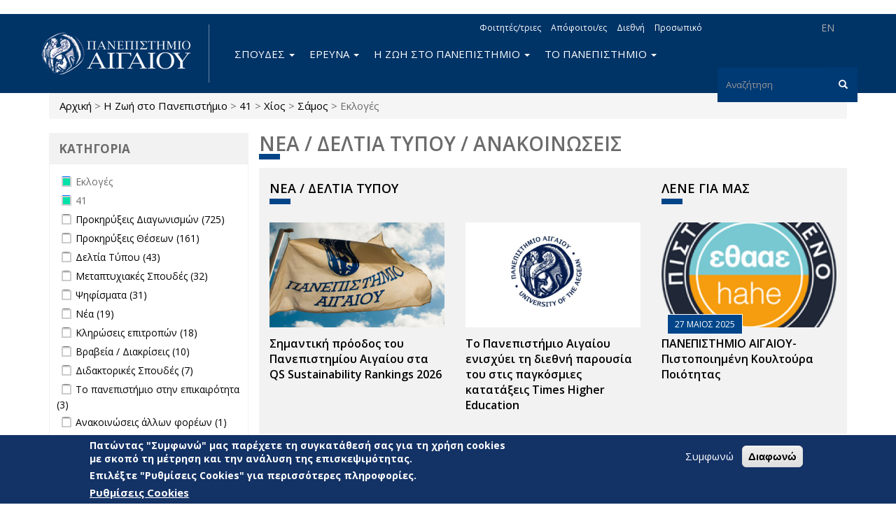

--- FILE ---
content_type: text/html; charset=utf-8
request_url: https://www.aegean.gr/announcement/field_announcement_type/41/field_island/%CF%87%CE%AF%CE%BF%CF%82-3/field_island/%CF%83%CE%AC%CE%BC%CE%BF%CF%82-2/field_announcement_type/%CE%B5%CE%BA%CE%BB%CE%BF%CE%B3%CE%AD%CF%82-53?page=3
body_size: 17428
content:
<!DOCTYPE html>
<html lang="el" dir="ltr" prefix="og: http://ogp.me/ns# content: http://purl.org/rss/1.0/modules/content/ dc: http://purl.org/dc/terms/ foaf: http://xmlns.com/foaf/0.1/ rdfs: http://www.w3.org/2000/01/rdf-schema# sioc: http://rdfs.org/sioc/ns# sioct: http://rdfs.org/sioc/types# skos: http://www.w3.org/2004/02/skos/core# xsd: http://www.w3.org/2001/XMLSchema# schema: http://schema.org/">
<head>
  <link rel="profile" href="http://www.w3.org/1999/xhtml/vocab" />
  <meta name="viewport" content="width=device-width, initial-scale=1.0">
  <meta charset="utf-8" />
<link rel="alternate stylesheet" type="text/css" media="screen, projection, tty, tv" title="Μαύρο/Λευκό" href="/sites/all/modules/pagestyle/css/style_black_white.css" />
<link rel="alternate stylesheet" type="text/css" media="screen, projection, tty, tv" title="Λευκό/Μαύρο" href="/sites/all/modules/pagestyle/css/style_white_black.css" />
<link rel="alternate stylesheet" type="text/css" media="screen, projection, tty, tv" title="Yellow/Μπλε" href="/sites/all/modules/pagestyle/css/style_yellow_blue.css" />
<link rel="stylesheet" media="screen, projection, tty, tv" title="Βασικό" href="/sites/all/modules/pagestyle/css/style_standard.css" />
<meta name="Web development" content="Aegean Web Dev Team" />
<meta name="generator" content="Drupal 7 (https://www.drupal.org)" />
<link rel="canonical" href="https://www.aegean.gr/announcement/field_announcement_type/41/field_island/%CF%87%CE%AF%CE%BF%CF%82-3/field_island/%CF%83%CE%AC%CE%BC%CE%BF%CF%82-2/field_announcement_type/%CE%B5%CE%BA%CE%BB%CE%BF%CE%B3%CE%AD%CF%82-53" />
<link rel="shortlink" href="https://www.aegean.gr/announcement/field_announcement_type/41/field_island/%CF%87%CE%AF%CE%BF%CF%82-3/field_island/%CF%83%CE%AC%CE%BC%CE%BF%CF%82-2/field_announcement_type/%CE%B5%CE%BA%CE%BB%CE%BF%CE%B3%CE%AD%CF%82-53" />
<meta property="og:site_name" content="Πανεπιστήμιο Αιγαίου" />
<meta property="og:type" content="article" />
<meta property="og:url" content="https://www.aegean.gr/announcement/field_announcement_type/41/field_island/%CF%87%CE%AF%CE%BF%CF%82-3/field_island/%CF%83%CE%AC%CE%BC%CE%BF%CF%82-2/field_announcement_type/%CE%B5%CE%BA%CE%BB%CE%BF%CE%B3%CE%AD%CF%82-53" />
<meta property="og:title" content="Νέα / Δελτία Τύπου / Ανακοινώσεις" />
<link rel="shortcut icon" href="https://www.aegean.gr/sites/default/files/favicon.ico" type="image/vnd.microsoft.icon" />

<!-- Facebook Pixel Code -->
<script>
!function(f,b,e,v,n,t,s){if(f.fbq)return;n=f.fbq=function(){n.callMethod?
n.callMethod.apply(n,arguments):n.queue.push(arguments)};if(!f._fbq)f._fbq=n;
n.push=n;n.loaded=!0;n.version='2.0';n.queue=[];t=b.createElement(e);t.async=!0;
t.src=v;s=b.getElementsByTagName(e)[0];s.parentNode.insertBefore(t,s)}(window,
document,'script','//connect.facebook.net/en_US/fbevents.js');

fbq('init', '373605027999892');
fbq('track', 'PageView');
</script>
<noscript><img height='1' width='1' style='display:none' src='https://www.facebook.com/tr?id=373605027999892&ev=PageView&noscript=1' /></noscript>
<!-- End Facebook Pixel Code -->
  <title>Νέα / Δελτία Τύπου / Ανακοινώσεις | Page 4 | Πανεπιστήμιο Αιγαίου</title>
  <link rel="stylesheet" href="https://www.aegean.gr/sites/default/files/css/css_lQaZfjVpwP_oGNqdtWCSpJT1EMqXdMiU84ekLLxQnc4.css" media="all" />
<link rel="stylesheet" href="https://www.aegean.gr/sites/default/files/css/css_Z5eWvWzvvhANwdiNzmy7HqC_LZTGbziZ41S9Z908K-A.css" media="all" />
<link rel="stylesheet" href="https://www.aegean.gr/sites/default/files/css/css_M2A9WasiCgK4d6-xU5dZXRFImKh-0h5BqnF_Dz2qHJM.css" media="all" />
<link rel="stylesheet" href="https://www.aegean.gr/sites/default/files/css/css_DFpy4IbPE_bJEEmy5Ynr8ppwHxqt_JT078n5loaAFs8.css" media="all" />
<style media="screen">body.pagestyle_black_white,body.pagestyle_black_white *{font-weight:normal !important;}body.pagestyle_white_black,body.pagestyle_white_black *{font-weight:bold !important;}body.pagestyle_yellow_blue,body.pagestyle_yellow_blue *{font-weight:bold !important;}body.pagestyle_standard,body.pagestyle_standard *{font-weight:normal !important;}
</style>
<link rel="stylesheet" href="https://www.aegean.gr/sites/default/files/css/css_YPdBMforQkhqZt2XFDK3UvOrt7RXfqs9Ty7pgfgBst0.css" media="all" />
<link rel="stylesheet" href="//maxcdn.bootstrapcdn.com/font-awesome/4.7.0/css/font-awesome.min.css" media="all" />
<style>#sliding-popup.sliding-popup-bottom,#sliding-popup.sliding-popup-bottom .eu-cookie-withdraw-banner,.eu-cookie-withdraw-tab{background:#133266;}#sliding-popup.sliding-popup-bottom.eu-cookie-withdraw-wrapper{background:transparent}#sliding-popup .popup-content #popup-text h1,#sliding-popup .popup-content #popup-text h2,#sliding-popup .popup-content #popup-text h3,#sliding-popup .popup-content #popup-text p,#sliding-popup label,#sliding-popup div,.eu-cookie-compliance-secondary-button,.eu-cookie-withdraw-tab{color:#fff !important;}.eu-cookie-withdraw-tab{border-color:#fff;}.eu-cookie-compliance-more-button{color:#fff !important;}
</style>
<link rel="stylesheet" href="https://www.aegean.gr/sites/default/files/css/css_VMiZCyaJyzfMxWU_lg7ZhfGYjlSWOJ5td45tG2aGYSw.css" media="all" />
<link rel="stylesheet" href="https://fonts.googleapis.com/css?family=Open+Sans:300,300italic,600,600italic,700,700italic,800,800italic,italic,regular|Open+Sans+Condensed:300,300italic,700&amp;subset=greek" media="all" />
  <!-- HTML5 element support for IE6-8 -->
  <!--[if lt IE 9]>
    <script src="https://cdn.jsdelivr.net/html5shiv/3.7.3/html5shiv-printshiv.min.js"></script>
  <![endif]-->
  <script src="https://www.aegean.gr/sites/default/files/js/js_8erY9S43QluodxkC0URB2Ug6gtmicbTJk7yrYlBx7FE.js"></script>
<script src="//ajax.googleapis.com/ajax/libs/jquery/1.10.2/jquery.min.js"></script>
<script>window.jQuery || document.write("<script src='/sites/all/modules/jquery_update/replace/jquery/1.10/jquery.min.js'>\x3C/script>")</script>
<script src="https://www.aegean.gr/sites/default/files/js/js_Hfha9RCTNm8mqMDLXriIsKGMaghzs4ZaqJPLj2esi7s.js"></script>
<script src="https://www.aegean.gr/sites/default/files/js/js_qexfUxTK_AE1LKv6F6IAcENwlH7hk5zXRLOMh6GvV24.js"></script>
<script>document.createElement( "picture" );</script>
<script src="https://www.aegean.gr/sites/default/files/js/js_DiR3MK8NpaH33Ulzl7aT6HIkEdyUWbJ1ph8iQzlWdds.js"></script>
<script src="https://www.aegean.gr/sites/default/files/js/js_yPa8CKV1Zkh0Zook8bWTKtY1SG8r8m-1TeHeyH6B22s.js"></script>
<script>  var pagestyleCookieExpires = 365;
  var pagestyleCookieDomain = "/";
  var pagestylePath = "sites/all/modules/pagestyle";
  var pagestyleCurrent = "standard";</script>
<script src="https://www.aegean.gr/sites/default/files/js/js_SONibAA2d6IsqMSBcJAaFJr8f3nLgASps39NfRJTGfw.js"></script>
<script src="https://www.aegean.gr/sites/default/files/js/js_ZzZ1A699uKueP0jxW7hm7TxspbdgK6gckpYCFPTWDqA.js"></script>
<script>jQuery.extend(Drupal.settings, {"basePath":"\/","pathPrefix":"","setHasJsCookie":0,"ajaxPageState":{"theme":"aegean","theme_token":"8UtCiU_oqo0MpUZpmfw6SvRf_tuaLaLfBFXjyMYNBFE","js":{"sites\/all\/modules\/picture\/picturefill2\/picturefill.min.js":1,"sites\/all\/modules\/picture\/picture.min.js":1,"0":1,"sites\/all\/modules\/eu_cookie_compliance\/js\/eu_cookie_compliance.js":1,"sites\/all\/modules\/euccx\/js\/euccx.js":1,"sites\/all\/themes\/bootstrap\/js\/bootstrap.js":1,"https:\/\/www.aegean.gr\/sites\/default\/files\/google_tag\/aegean_web\/google_tag.script.js":1,"\/\/ajax.googleapis.com\/ajax\/libs\/jquery\/1.10.2\/jquery.min.js":1,"1":1,"misc\/jquery-extend-3.4.0.js":1,"misc\/jquery-html-prefilter-3.5.0-backport.js":1,"misc\/jquery.once.js":1,"misc\/drupal.js":1,"sites\/all\/modules\/jquery_update\/replace\/ui\/external\/jquery.cookie.js":1,"sites\/all\/libraries\/chosen\/chosen.jquery.min.js":1,"misc\/form-single-submit.js":1,"2":1,"sites\/all\/modules\/admin_menu\/admin_devel\/admin_devel.js":1,"sites\/all\/modules\/spamspan\/spamspan.js":1,"public:\/\/languages\/el_nYLAawrCvYqGldMnbF4SBIhRWeuYGV_qOtd4k7p_ASc.js":1,"sites\/all\/libraries\/colorbox\/jquery.colorbox-min.js":1,"sites\/all\/modules\/colorbox\/js\/colorbox.js":1,"sites\/all\/modules\/colorbox\/styles\/default\/colorbox_style.js":1,"sites\/all\/modules\/colorbox\/js\/colorbox_load.js":1,"sites\/all\/modules\/iframe\/iframe.js":1,"3":1,"sites\/all\/modules\/pagestyle\/jquery.pagestyle.js":1,"misc\/jquery.cookie.js":1,"sites\/all\/modules\/rua\/js\/jquery.rua.js":1,"sites\/all\/modules\/extlink\/js\/extlink.js":1,"sites\/all\/modules\/facetapi\/facetapi.js":1,"sites\/all\/modules\/facetapi_select\/js\/facetapi_select.js":1,"sites\/all\/modules\/chosen\/chosen.js":1,"sites\/all\/themes\/aegean\/dist\/js\/bootstrap.min.js":1,"sites\/all\/themes\/aegean\/js\/jQuery.select2Buttons.js":1,"sites\/all\/themes\/aegean\/js\/custom.js":1,"sites\/all\/themes\/aegean\/js\/top.js":1},"css":{"modules\/system\/system.base.css":1,"sites\/all\/libraries\/chosen\/chosen.css":1,"sites\/all\/modules\/chosen\/css\/chosen-drupal.css":1,"modules\/field\/theme\/field.css":1,"modules\/node\/node.css":1,"sites\/all\/modules\/picture\/picture_wysiwyg.css":1,"sites\/all\/modules\/extlink\/css\/extlink.css":1,"sites\/all\/modules\/views\/css\/views.css":1,"sites\/all\/modules\/ckeditor\/css\/ckeditor.css":1,"sites\/all\/modules\/colorbox\/styles\/default\/colorbox_style.css":1,"sites\/all\/modules\/ctools\/css\/ctools.css":1,"0":1,"sites\/all\/modules\/pagestyle\/pagestyle.css":1,"sites\/all\/modules\/taxonomy_access\/taxonomy_access.css":1,"sites\/all\/modules\/date\/date_api\/date.css":1,"sites\/all\/modules\/facetapi\/facetapi.css":1,"sites\/all\/modules\/eu_cookie_compliance\/css\/eu_cookie_compliance.css":1,"sites\/all\/modules\/addtoany\/addtoany.css":1,"sites\/all\/modules\/social_media_links\/social_media_links.css":1,"\/\/maxcdn.bootstrapcdn.com\/font-awesome\/4.7.0\/css\/font-awesome.min.css":1,"1":1,"sites\/all\/themes\/aegean\/dist\/css\/bootstrap.min.css":1,"sites\/all\/themes\/aegean\/css\/select2Buttons.css":1,"sites\/all\/themes\/aegean\/css\/bs.multi.css":1,"sites\/all\/themes\/aegean\/css\/fonts.css":1,"sites\/all\/themes\/aegean\/css\/style.css":1,"sites\/all\/themes\/aegean\/css\/style2.css":1,"sites\/all\/themes\/aegean\/css\/menu.css":1,"https:\/\/fonts.googleapis.com\/css?family=Open+Sans:300,300italic,600,600italic,700,700italic,800,800italic,italic,regular|Open+Sans+Condensed:300,300italic,700\u0026subset=greek":1}},"colorbox":{"opacity":"0.85","current":"{current} of {total}","previous":"\u00ab Prev","next":"Next \u00bb","close":"\u039a\u03bb\u03b5\u03af\u03c3\u03b9\u03bc\u03bf","maxWidth":"98%","maxHeight":"98%","fixed":true,"mobiledetect":true,"mobiledevicewidth":"480px","file_public_path":"\/sites\/default\/files","specificPagesDefaultValue":"admin*\nimagebrowser*\nimg_assist*\nimce*\nnode\/add\/*\nnode\/*\/edit\nprint\/*\nprintpdf\/*\nsystem\/ajax\nsystem\/ajax\/*"},"eu_cookie_compliance":{"popup_enabled":1,"popup_agreed_enabled":0,"popup_hide_agreed":0,"popup_clicking_confirmation":false,"popup_scrolling_confirmation":false,"popup_html_info":"\u003Cdiv class=\u0022eu-cookie-compliance-banner eu-cookie-compliance-banner-info eu-cookie-compliance-banner--opt-in\u0022\u003E\n  \u003Cdiv class=\u0022popup-content info\u0022\u003E\n    \u003Cdiv id=\u0022popup-text\u0022\u003E\n      \u003Ch3\u003E\u03a0\u03b1\u03c4\u03ce\u03bd\u03c4\u03b1\u03c2 \u0022\u03a3\u03c5\u03bc\u03c6\u03c9\u03bd\u03ce\u0022 \u03bc\u03b1\u03c2 \u03c0\u03b1\u03c1\u03ad\u03c7\u03b5\u03c4\u03b5 \u03c4\u03b7 \u03c3\u03c5\u03b3\u03ba\u03b1\u03c4\u03ac\u03b8\u03b5\u03c3\u03ae \u03c3\u03b1\u03c2 \u03b3\u03b9\u03b1 \u03c4\u03b7 \u03c7\u03c1\u03ae\u03c3\u03b7 cookies \u03bc\u03b5 \u03c3\u03ba\u03bf\u03c0\u03cc \u03c4\u03b7 \u03bc\u03ad\u03c4\u03c1\u03b7\u03c3\u03b7 \u03ba\u03b1\u03b9 \u03c4\u03b7\u03bd \u03b1\u03bd\u03ac\u03bb\u03c5\u03c3\u03b7 \u03c4\u03b7\u03c2 \u03b5\u03c0\u03b9\u03c3\u03ba\u03b5\u03c8\u03b9\u03bc\u03cc\u03c4\u03b7\u03c4\u03b1\u03c2.\u003C\/h3\u003E\n\u003Ch3\u003E\u0395\u03c0\u03b9\u03bb\u03ad\u03be\u03c4\u03b5 \u0022\u03a1\u03c5\u03b8\u03bc\u03af\u03c3\u03b5\u03b9\u03c2 Cookies\u0022 \u03b3\u03b9\u03b1 \u03c0\u03b5\u03c1\u03b9\u03c3\u03c3\u03cc\u03c4\u03b5\u03c1\u03b5\u03c2 \u03c0\u03bb\u03b7\u03c1\u03bf\u03c6\u03bf\u03c1\u03af\u03b5\u03c2.\u003C\/h3\u003E\n              \u003Cbutton type=\u0022button\u0022 class=\u0022find-more-button eu-cookie-compliance-more-button\u0022\u003E\u03a1\u03c5\u03b8\u03bc\u03af\u03c3\u03b5\u03b9\u03c2 Cookies\u003C\/button\u003E\n          \u003C\/div\u003E\n    \n    \u003Cdiv id=\u0022popup-buttons\u0022 class=\u0022\u0022\u003E\n      \u003Cbutton type=\u0022button\u0022 class=\u0022agree-button eu-cookie-compliance-secondary-button\u0022\u003E\u03a3\u03c5\u03bc\u03c6\u03c9\u03bd\u03ce\u003C\/button\u003E\n              \u003Cbutton type=\u0022button\u0022 class=\u0022decline-button eu-cookie-compliance-default-button\u0022 \u003E\u0394\u03b9\u03b1\u03c6\u03c9\u03bd\u03ce\u003C\/button\u003E\n          \u003C\/div\u003E\n  \u003C\/div\u003E\n\u003C\/div\u003E","use_mobile_message":false,"mobile_popup_html_info":"\u003Cdiv class=\u0022eu-cookie-compliance-banner eu-cookie-compliance-banner-info eu-cookie-compliance-banner--opt-in\u0022\u003E\n  \u003Cdiv class=\u0022popup-content info\u0022\u003E\n    \u003Cdiv id=\u0022popup-text\u0022\u003E\n                    \u003Cbutton type=\u0022button\u0022 class=\u0022find-more-button eu-cookie-compliance-more-button\u0022\u003E\u03a1\u03c5\u03b8\u03bc\u03af\u03c3\u03b5\u03b9\u03c2 Cookies\u003C\/button\u003E\n          \u003C\/div\u003E\n    \n    \u003Cdiv id=\u0022popup-buttons\u0022 class=\u0022\u0022\u003E\n      \u003Cbutton type=\u0022button\u0022 class=\u0022agree-button eu-cookie-compliance-secondary-button\u0022\u003E\u03a3\u03c5\u03bc\u03c6\u03c9\u03bd\u03ce\u003C\/button\u003E\n              \u003Cbutton type=\u0022button\u0022 class=\u0022decline-button eu-cookie-compliance-default-button\u0022 \u003E\u0394\u03b9\u03b1\u03c6\u03c9\u03bd\u03ce\u003C\/button\u003E\n          \u003C\/div\u003E\n  \u003C\/div\u003E\n\u003C\/div\u003E\n","mobile_breakpoint":"768","popup_html_agreed":"\u003Cdiv\u003E\n  \u003Cdiv class=\u0022popup-content agreed\u0022\u003E\n    \u003Cdiv id=\u0022popup-text\u0022\u003E\n      \u003Ch2\u003EThank you for accepting cookies\u003C\/h2\u003E\n\u003Cp\u003EYou can now hide this message or find out more about cookies.\u003C\/p\u003E\n    \u003C\/div\u003E\n    \u003Cdiv id=\u0022popup-buttons\u0022\u003E\n      \u003Cbutton type=\u0022button\u0022 class=\u0022hide-popup-button eu-cookie-compliance-hide-button\u0022\u003EHide\u003C\/button\u003E\n              \u003Cbutton type=\u0022button\u0022 class=\u0022find-more-button eu-cookie-compliance-more-button-thank-you\u0022 \u003EMore info\u003C\/button\u003E\n          \u003C\/div\u003E\n  \u003C\/div\u003E\n\u003C\/div\u003E","popup_use_bare_css":false,"popup_height":"auto","popup_width":"100%","popup_delay":1000,"popup_link":"\/cookie-settings","popup_link_new_window":1,"popup_position":null,"fixed_top_position":1,"popup_language":"el","store_consent":false,"better_support_for_screen_readers":0,"reload_page":0,"domain":"","domain_all_sites":0,"popup_eu_only_js":0,"cookie_lifetime":"100","cookie_session":false,"disagree_do_not_show_popup":0,"method":"opt_in","whitelisted_cookies":"","withdraw_markup":"\u003Cbutton type=\u0022button\u0022 class=\u0022eu-cookie-withdraw-tab\u0022\u003EPrivacy settings\u003C\/button\u003E\n\u003Cdiv class=\u0022eu-cookie-withdraw-banner\u0022\u003E\n  \u003Cdiv class=\u0022popup-content info\u0022\u003E\n    \u003Cdiv id=\u0022popup-text\u0022\u003E\n      \u003Ch2\u003EWe use cookies on this site to enhance your user experience\u003C\/h2\u003E\n\u003Cp\u003EYou have given your consent for us to set cookies.\u003C\/p\u003E\n    \u003C\/div\u003E\n    \u003Cdiv id=\u0022popup-buttons\u0022\u003E\n      \u003Cbutton type=\u0022button\u0022 class=\u0022eu-cookie-withdraw-button\u0022\u003EWithdraw consent\u003C\/button\u003E\n    \u003C\/div\u003E\n  \u003C\/div\u003E\n\u003C\/div\u003E\n","withdraw_enabled":false,"withdraw_button_on_info_popup":0,"cookie_categories":[],"enable_save_preferences_button":1,"fix_first_cookie_category":1,"select_all_categories_by_default":0,"cookie_name":""},"urlIsAjaxTrusted":{"\/announcement\/field_announcement_type\/41\/field_island\/%CF%87%CE%AF%CE%BF%CF%82-3\/field_island\/%CF%83%CE%AC%CE%BC%CE%BF%CF%82-2\/field_announcement_type\/%CE%B5%CE%BA%CE%BB%CE%BF%CE%B3%CE%AD%CF%82-53?page=3":true},"extlink":{"extTarget":"_blank","extClass":0,"extLabel":"(link is external)","extImgClass":0,"extIconPlacement":"append","extSubdomains":0,"extExclude":"","extInclude":".pdf","extCssExclude":"","extCssExplicit":"","extAlert":0,"extAlertText":"This link will take you to an external web site.","mailtoClass":"mailto","mailtoLabel":"(link sends e-mail)","extUseFontAwesome":false},"euccx":{"plugins":{"matomo":{"blacklist":["\/matomo\/"]},"ganalytics":{"js_exclude":{"name":["googleanalytics.js"],"data":["GoogleAnalyticsObject"]},"cookies_handled":["_ga","_gat","_gid"]}},"unticked":1,"dab":1},"facetapi":{"facets":[{"limit":"20","id":"facetapi-facet-search-apiannouncement-db-index-block-field-announcement-type","searcher":"search_api@announcement_db_index","realmName":"block","facetName":"field_announcement_type","queryType":null,"widget":"facetapi_checkbox_links","showMoreText":"Show more","showFewerText":"Show fewer","makeCheckboxes":1},{"limit":"20","id":"facetapi-facet-search-apiannouncement-db-index-block-field-school-department","searcher":"search_api@announcement_db_index","realmName":"block","facetName":"field_school_department","queryType":null,"widget":"facetapi_select_dropdowns","showMoreText":"Show more","showFewerText":"Show fewer"},{"limit":"20","id":"facetapi-facet-search-apiannouncement-db-index-block-field-administrative-unit","searcher":"search_api@announcement_db_index","realmName":"block","facetName":"field_administrative_unit","queryType":null,"widget":"facetapi_select_dropdowns","showMoreText":"Show more","showFewerText":"Show fewer"},{"limit":"20","id":"facetapi-facet-search-apiannouncement-db-index-block-field-island","searcher":"search_api@announcement_db_index","realmName":"block","facetName":"field_island","queryType":null,"widget":"facetapi_checkbox_links","showMoreText":"Show more","showFewerText":"Show fewer","makeCheckboxes":1},{"limit":"20","id":"facetapi-facet-search-apiannouncement-db-index-block-created","searcher":"search_api@announcement_db_index","realmName":"block","facetName":"created","queryType":"date","widget":"date_range","showMoreText":"Show more","showFewerText":"Show fewer"}]},"chosen":{"selector":"select:visible:not([id=\u0027edit-facets\u0027],[id=\u0027edit-facets--2\u0027])","minimum_single":20,"minimum_multiple":20,"minimum_width":200,"options":{"allow_single_deselect":false,"disable_search":false,"disable_search_threshold":0,"search_contains":false,"placeholder_text_multiple":"Choose some options","placeholder_text_single":"Choose an option","no_results_text":"No results match","inherit_select_classes":true}},"bootstrap":{"anchorsFix":"0","anchorsSmoothScrolling":"0","formHasError":1,"popoverEnabled":1,"popoverOptions":{"animation":1,"html":0,"placement":"right","selector":"","trigger":"click","triggerAutoclose":1,"title":"","content":"","delay":0,"container":"body"},"tooltipEnabled":1,"tooltipOptions":{"animation":1,"html":0,"placement":"auto left","selector":"","trigger":"hover focus","delay":0,"container":"body"}}});</script>
</head>
<body class="navbar-is-static-top html not-front not-logged-in one-sidebar sidebar-first page-announcement page-announcement-field-announcement-type page-announcement-field-announcement-type- page-announcement-field-announcement-type-41 page-announcement-field-announcement-type-field-island page-announcement-field-announcement-type-field-island-χίος-3 page-announcement-field-announcement-type-field-island-χίος-3-field-island page-announcement-field-announcement-type-field-island-χίος-3-field-island-σάμος-2 page-announcement-field-announcement-type-field-island-χίος-3-field-island-σάμος-2-field-announcement-type page-announcement-field-announcement-type-field-island-χίος-3-field-island-σάμος-2-field-announcement-type-εκλογές-53 i18n-el viewpage view-announcement">
  <div id="skip-link">
    <a href="#main-content" class="element-invisible element-focusable">Παράκαμψη προς το κυρίως περιεχόμενο</a>
  </div>
  <noscript aria-hidden="true"><iframe src="https://www.googletagmanager.com/ns.html?id=GTM-5JTVMKJ" height="0" width="0" style="display:none;visibility:hidden"></iframe></noscript>
  <header id="navbar" role="banner" class="navbar navbar-static-top navbar-default">
  <div class="container">
    <div class="navbar-header">
              <a class="logo navbar-btn pull-left" href="/" title="Αρχική">
          <img src="https://www.aegean.gr/sites/default/files/logo-aegean-gia-web-el_0_0.png" alt="Αρχική" />
        </a>
      
      
              <button type="button" class="navbar-toggle" data-toggle="collapse" data-target=".navbar-collapse">
          <span class="sr-only">Toggle navigation</span>
          <span class="icon-bar"></span>
          <span class="icon-bar"></span>
          <span class="icon-bar"></span>
        </button>
          </div>

          <div class="navbar-collapse collapse">
        <nav role="navigation">
                                            <div class="region region-navigation">
    <section id="block-block-12" class="block block-block block-locale clearfix">

      
  <ul>
<!--	<li><p><a class="language-link" href="http://www1.aegean.gr/aegean2/index.html">RU</a></li>
<li><a class="language-link" href="http://www1.aegean.gr/aegean2/index.html">AR</a></li>
<li><a class="language-link" href="http://www1.aegean.gr/aegean2/index.html">CN</a></li>
<li><a class="language-link" href="http://www1.aegean.gr/aegean2/index.html">FR</a></li>
<p>-->
<li><a class="language-link" href="https://www.aegean.edu">EN</a></li>
<!--	<li><a class="language-link active" href="/">ΕΛ</a></li>--></ul>

</section>
<section id="block-menu-menu-topright" class="block block-menu mhorizontal mtopright clearfix">

      
  <ul class="menu nav navbar-nav"><li class="first leaf"><a href="/%CF%80%CE%BB%CE%B7%CF%81%CE%BF%CF%86%CE%BF%CF%81%CE%AF%CE%B5%CF%82-%CE%B3%CE%B9%CE%B1-%CF%86%CE%BF%CE%B9%CF%84%CE%B7%CF%84%CE%AD%CF%82/%CF%84%CF%81%CE%B9%CE%B5%CF%82">Φοιτητές/τριες</a></li>
<li class="leaf"><a href="/%CE%B1%CF%80%CF%8C%CF%86%CE%BF%CE%B9%CF%84%CE%BF%CE%B9/%CE%B5%CF%82" title="">Απόφοιτοι/ες</a></li>
<li class="collapsed"><a href="http://www1.aegean.gr/international" title="">Διεθνή</a></li>
<li class="last leaf"><a href="/%CF%80%CE%BB%CE%B7%CF%81%CE%BF%CF%86%CE%BF%CF%81%CE%AF%CE%B5%CF%82-%CE%B3%CE%B9%CE%B1-%CF%84%CE%BF-%CF%80%CF%81%CE%BF%CF%83%CF%89%CF%80%CE%B9%CE%BA%CF%8C">Προσωπικό</a></li>
</ul>
</section>
<section id="block-search-form" class="block block-search clearfix">

      
  <form class="form-search content-search" action="/announcement/field_announcement_type/41/field_island/%CF%87%CE%AF%CE%BF%CF%82-3/field_island/%CF%83%CE%AC%CE%BC%CE%BF%CF%82-2/field_announcement_type/%CE%B5%CE%BA%CE%BB%CE%BF%CE%B3%CE%AD%CF%82-53?page=3" method="post" id="search-block-form" accept-charset="UTF-8"><div><div>
      <h2 class="element-invisible">Φόρμα αναζήτησης</h2>
    <div class="input-group"><input title="Πληκτρολογήστε τους όρους που θέλετε να αναζητήσετε." placeholder="Αναζήτηση" class="form-control form-text form-search" type="search" id="edit-search-block-form--2" name="search_block_form" value="" size="15" maxlength="128" /><span class="input-group-btn"><button type="submit" class="btn btn-primary"><span class="icon glyphicon glyphicon-search" aria-hidden="true"></span>
</button></span></div><div class="form-actions form-wrapper form-group" id="edit-actions"><button class="element-invisible btn btn-primary form-submit" type="submit" id="edit-submit" name="op" value="Αναζήτηση">Αναζήτηση</button>
</div><input type="hidden" name="form_build_id" value="form-JgDKsBluhj_d4DtyiP0OkeEhHPYEvAyb-UaI7I7qELs" />
<input type="hidden" name="form_id" value="search_block_form" />
</div>
</div></form>
</section>
<section id="block-system-main-menu" class="block block-system main-menu block-menu clearfix">

      
  <ul class="menu nav navbar-nav mmain"><li class="first expanded dropdown"><a href="/%CF%83%CF%80%CE%BF%CF%85%CE%B4%CE%AD%CF%82" class="dropdown-toggle" data-toggle="dropdown" data-target="#">Σπουδές <span class="caret"></span></a><ul class="dropdown-menu"><li class="first leaf"><a href="/%CE%B3%CE%B9%CE%B1%CF%84%CE%AF-%CE%BD%CE%B1-%CF%83%CF%80%CE%BF%CF%85%CE%B4%CE%AC%CF%83%CF%89-%CF%83%CF%84%CE%BF-%CE%B1%CE%B9%CE%B3%CE%B1%CE%AF%CE%BF">Γιατί να σπουδάσω στο Αιγαίο;</a></li>
<li class="leaf"><a href="/%CF%83%CF%87%CE%BF%CE%BB%CE%AD%CF%82-%CF%84%CE%BC%CE%AE%CE%BC%CE%B1%CF%84%CE%B1">Σχολές &amp; Τμήματα</a></li>
<li class="collapsed"><a href="/%CF%80%CF%81%CE%BF%CF%80%CF%84%CF%85%CF%87%CE%B9%CE%B1%CE%BA%CE%AD%CF%82-%CF%83%CF%80%CE%BF%CF%85%CE%B4%CE%AD%CF%82-0">Προπτυχιακές Σπουδές</a></li>
<li class="collapsed"><a href="/%CE%BC%CE%B5%CF%84%CE%B1%CF%80%CF%84%CF%85%CF%87%CE%B9%CE%B1%CE%BA%CE%AD%CF%82-%CF%83%CF%80%CE%BF%CF%85%CE%B4%CE%AD%CF%82">Μεταπτυχιακές Σπουδές</a></li>
<li class="leaf"><a href="/%CE%B4%CE%B9%CE%B4%CE%B1%CE%BA%CF%84%CE%BF%CF%81%CE%B9%CE%BA%CE%AD%CF%82-%CF%83%CF%80%CE%BF%CF%85%CE%B4%CE%AD%CF%82">Διδακτορικές Σπουδές</a></li>
<li class="leaf"><a href="/%CE%B2%CE%B9%CE%B2%CE%BB%CE%B9%CE%BF%CE%B8%CE%AE%CE%BA%CE%B7" title="">Βιβλιοθήκη</a></li>
<li class="leaf"><a href="/erasmus">Erasmus+</a></li>
<li class="leaf"><a href="/%CF%80%CF%81%CE%B1%CE%BA%CF%84%CE%B9%CE%BA%CE%AE-%CE%AC%CF%83%CE%BA%CE%B7%CF%83%CE%B7">Πρακτική άσκηση</a></li>
<li class="leaf"><a href="/%CE%B3%CF%81%CE%B1%CF%86%CE%B5%CE%AF%CE%BF-%CE%B4%CE%B9%CE%B1%CF%83%CF%8D%CE%BD%CE%B4%CE%B5%CF%83%CE%B7%CF%82">Γραφείο Διασύνδεσης</a></li>
<li class="leaf"><a href="/%CE%B8%CE%B5%CF%81%CE%B9%CE%BD%CE%AC-%CF%83%CF%87%CE%BF%CE%BB%CE%B5%CE%AF%CE%B1">Θερινά Σχολεία</a></li>
<li class="leaf"><a href="/%CE%B5%CF%80%CE%B9%CE%BC%CE%BF%CF%81%CF%86%CF%89%CF%84%CE%B9%CE%BA%CE%AC-%CF%80%CF%81%CE%BF%CE%B3%CF%81%CE%AC%CE%BC%CE%BC%CE%B1%CF%84%CE%B1">Επιμορφωτικά Προγράμματα</a></li>
<li class="leaf"><a href="/%CF%85%CF%80%CE%BF%CF%84%CF%81%CE%BF%CF%86%CE%AF%CE%B5%CF%82">Υποτροφίες</a></li>
<li class="leaf"><a href="/%CE%BC%CE%B1%CE%B8%CE%AE%CE%BC%CE%B1%CF%84%CE%B1-%CE%BD%CE%AD%CE%B1%CF%82-%CE%B5%CE%BB%CE%BB%CE%B7%CE%BD%CE%B9%CE%BA%CE%AE%CF%82-%CE%B3%CE%BB%CF%8E%CF%83%CF%83%CE%B1%CF%82">Μαθήματα Νέας Ελληνικής Γλώσσας</a></li>
<li class="last leaf"><a href="/%CE%BC%CE%BF%CE%BD%CE%AC%CE%B4%CE%B1-%CF%85%CF%80%CE%BF%CF%83%CF%84%CE%AE%CF%81%CE%B9%CE%BE%CE%B7%CF%82-%CE%B1%CE%BB%CE%BB%CE%BF%CE%B4%CE%B1%CF%80%CF%8E%CE%BD-%CF%86%CE%BF%CE%B9%CF%84%CE%B7%CF%84%CF%8E%CE%BD">Μονάδα Υποστήριξης Αλλοδαπών Φοιτητών</a></li>
</ul></li>
<li class="expanded dropdown"><a href="/%CE%AD%CF%81%CE%B5%CF%85%CE%BD%CE%B1" class="dropdown-toggle" data-toggle="dropdown" data-target="#">Έρευνα <span class="caret"></span></a><ul class="dropdown-menu"><li class="first leaf"><a href="/%CE%B5%CF%81%CE%B5%CF%85%CE%BD%CE%B7%CF%84%CE%B9%CE%BA%CE%AC-%CF%80%CF%81%CE%BF%CE%B3%CF%81%CE%AC%CE%BC%CE%BC%CE%B1%CF%84%CE%B1">Ερευνητικά προγράμματα</a></li>
<li class="leaf"><a href="/%CE%B4%CE%BF%CE%BC%CE%AD%CF%82-%CE%AD%CF%81%CE%B5%CF%85%CE%BD%CE%B1%CF%82">Δομές Έρευνας</a></li>
<li class="leaf"><a href="/%CE%B5%CF%80%CE%B9%CF%83%CF%84%CE%B7%CE%BC%CE%BF%CE%BD%CE%B9%CE%BA%CE%AD%CF%82-%CF%80%CE%B5%CF%81%CE%B9%CE%BF%CE%B4%CE%B9%CE%BA%CE%AD%CF%82-%CE%B5%CE%BA%CE%B4%CF%8C%CF%83%CE%B5%CE%B9%CF%82">Επιστημονικές Περιοδικές Εκδόσεις</a></li>
<li class="leaf"><a href="/%CE%BF%CE%B4%CE%B7%CE%B3%CF%8C%CF%82-%CF%87%CF%81%CE%B7%CE%BC%CE%B1%CF%84%CE%BF%CE%B4%CF%8C%CF%84%CE%B7%CF%83%CE%B7%CF%82-%CE%AD%CF%81%CE%B5%CF%85%CE%BD%CE%B1%CF%82">Οδηγός χρηματοδότησης έρευνας</a></li>
<li class="leaf"><a href="/%CE%BC%CE%B5%CF%84%CE%B1%CE%B4%CE%B9%CE%B4%CE%B1%CE%BA%CF%84%CE%BF%CF%81%CE%B9%CE%BA%CE%AE-%CE%AD%CF%81%CE%B5%CF%85%CE%BD%CE%B1">Μεταδιδακτορική Έρευνα</a></li>
<li class="leaf"><a href="/%CE%B5%CF%80%CE%B9%CF%84%CF%81%CE%BF%CF%80%CE%AE-%CE%B5%CF%81%CE%B5%CF%85%CE%BD%CF%8E%CE%BD">Επιτροπή Ερευνών</a></li>
<li class="leaf"><a href="/%CE%B2%CE%B9%CE%B2%CE%BB%CE%B9%CE%BF%CE%B8%CE%AE%CE%BA%CE%B7">Βιβλιοθήκη</a></li>
<li class="leaf"><a href="/%CE%B1%CE%BD%CE%BF%CE%B9%CF%87%CF%84%CE%AE-%CE%B5%CF%80%CE%B9%CF%83%CF%84%CE%AE%CE%BC%CE%B7">Ανοιχτή Επιστήμη</a></li>
<li class="last leaf"><a href="/%CE%B2%CF%81%CE%B1%CE%B2%CE%B5%CE%AF%CE%B1/%CE%B4%CE%B9%CE%B1%CE%BA%CF%81%CE%AF%CF%83%CE%B5%CE%B9%CF%82">Βραβεία / Διακρίσεις</a></li>
</ul></li>
<li class="expanded active-trail active dropdown"><a href="/%CE%B7-%CE%B6%CF%89%CE%AE-%CF%83%CF%84%CE%BF-%CF%80%CE%B1%CE%BD%CE%B5%CF%80%CE%B9%CF%83%CF%84%CE%AE%CE%BC%CE%B9%CE%BF" class="active-trail dropdown-toggle" data-toggle="dropdown" data-target="#">Η Ζωή στο Πανεπιστήμιο <span class="caret"></span></a><ul class="dropdown-menu"><li class="first leaf active-trail active"><a href="/announcement" title="" class="active-trail active">Νέα / Δελτία Τύπου / Ανακοινώσεις</a></li>
<li class="leaf"><a href="/event" title="">Εκδηλώσεις / Συνέδρια</a></li>
<li class="leaf"><a href="/%CF%80%CE%B1%CF%81%CE%BF%CF%87%CE%AD%CF%82-%CE%BC%CE%AD%CF%81%CE%B9%CE%BC%CE%BD%CE%B1%CF%82">Παροχές Μέριμνας</a></li>
<li class="leaf"><a href="/%CF%83%CF%85%CE%BC%CE%B2%CE%BF%CF%85%CE%BB%CE%B5%CF%85%CF%84%CE%B9%CE%BAo%CE%AF-%CF%83%CF%84%CE%B1%CE%B8%CE%BC%CE%BF%CE%AF">Συμβουλευτικοί Σταθμοί</a></li>
<li class="leaf"><a href="/%CE%B1%CE%BA%CE%B1%CE%B4%CE%B7%CE%BC%CE%B1%CF%8A%CE%BA%CF%8C-%CE%B7%CE%BC%CE%B5%CF%81%CE%BF%CE%BB%CF%8C%CE%B3%CE%B9%CE%BF">Ακαδημαϊκό Ημερολόγιο</a></li>
<li class="leaf"><a href="/%CF%86%CE%BF%CE%B9%CF%84%CE%B7%CF%84%CE%B9%CE%BA%CE%BF%CE%AF-%CF%83%CF%8D%CE%BB%CE%BB%CE%BF%CE%B3%CE%BF%CE%B9">Φοιτητικοί Σύλλογοι</a></li>
<li class="leaf"><a href="/%CF%86%CE%BF%CE%B9%CF%84%CE%B7%CF%84%CE%B9%CE%BA%CE%AD%CF%82-%CE%BF%CE%BC%CE%AC%CE%B4%CE%B5%CF%82">Φοιτητικές Ομάδες</a></li>
<li class="leaf"><a href="/%CE%B1%CE%B9%CE%B3%CE%B1%CE%B9%CE%B1%CE%BA%CF%8C%CF%82-%CF%80%CE%B1%CE%BD%CE%B5%CF%80%CE%B9%CF%83%CF%84%CE%B7%CE%BC%CE%B9%CE%B1%CE%BA%CF%8C%CF%82-%CE%B1%CE%B8%CE%BB%CE%B7%CF%84%CE%B9%CF%83%CE%BC%CF%8C%CF%82">Αθλητισμός</a></li>
<li class="leaf"><a href="/%CF%86%CE%BF%CE%B9%CF%84%CE%B7%CF%84%CE%B9%CE%BA%CE%AC-%CE%B4%CE%AF%CE%BA%CF%84%CF%85%CE%B1">Φοιτητικά Δίκτυα</a></li>
<li class="leaf"><a href="/%CE%B1%CF%80%CF%8C%CF%86%CE%BF%CE%B9%CF%84%CE%BF%CE%B9/%CE%B5%CF%82">Απόφοιτοι/ες</a></li>
<li class="leaf"><a href="/%CF%80%CE%B5%CF%81%CE%B9%CE%BF%CE%B4%CE%B9%CE%BA%CF%8C-%CE%B1%CE%B9%CE%B3%CE%B1%CE%AF%CE%BFedu">Περιοδικό Αιγαίο.Edu</a></li>
<li class="leaf"><a href="/aegean-store">Aegean Store</a></li>
<li class="last leaf"><a href="/%CE%B5%CF%80%CE%B9%CF%84%CF%81%CE%BF%CF%80%CE%AE-%CE%B9%CF%83%CF%8C%CF%84%CE%B7%CF%84%CE%B1%CF%82-%CF%84%CF%89%CE%BD-%CF%86%CF%8D%CE%BB%CF%89%CE%BD">Επιτροπή Ισότητας των Φύλων</a></li>
</ul></li>
<li class="last expanded dropdown"><a href="/%CF%84%CE%BF-%CF%80%CE%B1%CE%BD%CE%B5%CF%80%CE%B9%CF%83%CF%84%CE%AE%CE%BC%CE%B9%CE%BF-%CF%84%CE%BF%CF%85-%CE%B1%CF%81%CF%87%CE%B9%CF%80%CE%B5%CE%BB%CE%AC%CE%B3%CE%BF%CF%85%CF%82" class="dropdown-toggle" data-toggle="dropdown" data-target="#">Το Πανεπιστήμιο <span class="caret"></span></a><ul class="dropdown-menu"><li class="first leaf"><a href="/%CE%B1%CF%80%CE%BF%CF%83%CF%84%CE%BF%CE%BB%CE%AE-%CF%8C%CF%81%CE%B1%CE%BC%CE%B1">Αποστολή &amp; Όραμα</a></li>
<li class="leaf"><a href="/%CE%B4%CE%B9%CE%B1%CF%83%CF%86%CE%AC%CE%BB%CE%B9%CF%83%CE%B7-%CF%80%CE%BF%CE%B9%CF%8C%CF%84%CE%B7%CF%84%CE%B1%CF%82-%CE%BC%CE%BF%CE%B4%CE%B9%CF%80">Μονάδα Διασφάλισης Ποιότητας - ΜΟ.ΔΙ.Π.</a></li>
<li class="leaf"><a href="/%CF%80%CE%BF%CE%BB%CE%B9%CF%84%CE%B9%CE%BA%CE%AE-%CE%B4%CE%B9%CE%B1%CF%83%CF%86%CE%AC%CE%BB%CE%B9%CF%83%CE%B7%CF%82-%CF%80%CE%BF%CE%B9%CF%8C%CF%84%CE%B7%CF%84%CE%B1%CF%82">Πολιτική Διασφάλισης Ποιότητας</a></li>
<li class="leaf"><a href="/%CF%80%CE%BF%CE%BB%CE%B9%CF%84%CE%B9%CE%BA%CE%AE-%CE%B9%CF%83%CF%8C%CF%84%CE%B9%CE%BC%CE%B7%CF%82-%CF%80%CF%81%CF%8C%CF%83%CE%B2%CE%B1%CF%83%CE%B7%CF%82">Πολιτική Ισότιμης Πρόσβασης</a></li>
<li class="leaf"><a href="/%CE%B5%CF%80%CE%B9%CF%84%CF%81%CE%BF%CF%80%CE%AD%CF%82-%CE%BA%CE%B1%CE%B9-%CE%BA%CF%8E%CE%B4%CE%B9%CE%BA%CE%B5%CF%82-%CE%B7%CE%B8%CE%B9%CE%BA%CE%AE%CF%82">Επιτροπές και Κώδικες Ηθικής</a></li>
<li class="leaf"><a href="/%CE%BA%CE%AD%CE%BD%CF%84%CF%81%CE%BF-%CF%85%CF%80%CE%BF%CF%83%CF%84%CE%AE%CF%81%CE%B9%CE%BE%CE%B7%CF%82-%CE%B4%CE%B9%CE%B4%CE%B1%CF%83%CE%BA%CE%B1%CE%BB%CE%AF%CE%B1%CF%82-%CE%BA%CE%B1%CE%B9-%CE%BC%CE%AC%CE%B8%CE%B7%CF%83%CE%B7%CF%82-%CE%BA%CE%B5%CE%B4%CE%B9%CE%BC%CE%B1">Κέντρο Υποστήριξης Διδασκαλίας και Μάθησης</a></li>
<li class="leaf"><a href="/%CF%80%CE%BF%CE%BB%CE%B9%CF%84%CE%B9%CE%BA%CE%AE-%CF%80%CF%81%CE%BF%CF%83%CF%84%CE%B1%CF%83%CE%AF%CE%B1%CF%82-%CE%B4%CE%B5%CE%B4%CE%BF%CE%BC%CE%AD%CE%BD%CF%89%CE%BD-%CF%84%CE%BF%CF%85-%CE%B9%CE%B4%CF%81%CF%8D%CE%BC%CE%B1%CF%84%CE%BF%CF%82-gdpr">Πολιτική Προστασίας Δεδομένων του Ιδρύματος</a></li>
<li class="leaf"><a href="/%CF%80%CE%BF%CE%BB%CE%B9%CF%84%CE%B9%CE%BA%CE%AE-%CE%B1%CF%83%CF%86%CE%AC%CE%BB%CE%B5%CE%B9%CE%B1%CF%82-%CE%BA%CE%B1%CE%B9-%CF%80%CF%81%CE%BF%CF%83%CF%84%CE%B1%CF%83%CE%AF%CE%B1%CF%82">Πολιτική Ασφάλειας και Προστασίας</a></li>
<li class="leaf"><a href="/%CE%B5%CF%84%CE%B1%CE%B9%CF%81%CE%B5%CE%AF%CE%B1-%CE%B1%CE%BE%CE%B9%CE%BF%CF%80%CE%BF%CE%AF%CE%B7%CF%83%CE%B7%CF%82-%CE%BA%CE%B1%CE%B9-%CE%B4%CE%B9%CE%B1%CF%87%CE%B5%CE%AF%CF%81%CE%B9%CF%83%CE%B7%CF%82-%CF%84%CE%B7%CF%82-%CF%80%CE%B5%CF%81%CE%B9%CE%BF%CF%85%CF%83%CE%AF%CE%B1%CF%82-%CF%84%CE%BF%CF%85-%CF%80%CE%B1%CE%BD%CE%B5%CF%80%CE%B9%CF%83%CF%84%CE%B7%CE%BC%CE%AF%CE%BF%CF%85-%CE%B1%CE%B9%CE%B3%CE%B1%CE%AF%CE%BF%CF%85">Εταιρεία Αξιοποίησης και Διαχείρισης της Περιουσίας</a></li>
<li class="leaf"><a href="/%CE%B3%CE%B5%CF%89%CE%B3%CF%81%CE%B1%CF%86%CE%AF%CE%B1-%CF%83%CF%84%CE%B1%CF%84%CE%B9%CF%83%CF%84%CE%B9%CE%BA%CE%AC-%CF%84%CE%BF%CF%85-%CF%80%CE%B1%CE%BD%CE%B5%CF%80%CE%B9%CF%83%CF%84%CE%B7%CE%BC%CE%AF%CE%BF%CF%85">Γεωγραφία &amp; Στατιστικά</a></li>
<li class="leaf"><a href="/%CE%B4%CE%B9%CE%BF%CE%AF%CE%BA%CE%B7%CF%83%CE%B7">Διοίκηση</a></li>
<li class="leaf"><a href="/%CE%B4%CE%B7%CE%BC%CF%8C%CF%83%CE%B9%CE%B1-%CE%BB%CE%BF%CE%B3%CE%BF%CE%B4%CE%BF%CF%83%CE%AF%CE%B1">Δημόσια Λογοδοσία</a></li>
<li class="leaf"><a href="/%CF%83%CF%85%CE%B3%CF%87%CF%81%CE%B7%CE%BC%CE%B1%CF%84%CE%BF%CE%B4%CE%BF%CF%84%CE%BF%CF%8D%CE%BC%CE%B5%CE%BD%CE%B1-%CE%AD%CF%81%CE%B3%CE%B1">Συγχρηματοδοτούμενα Έργα</a></li>
<li class="leaf"><a href="/%CE%B4%CE%B9%CE%BF%CE%B9%CE%BA%CE%B7%CF%84%CE%B9%CE%BA%CE%AE-%CE%B4%CE%BF%CE%BC%CE%AE">Διοικητική Δομή</a></li>
<li class="leaf"><a href="/%CE%B9%CF%83%CF%84%CE%BF%CF%81%CE%B9%CE%B1">Ιστορία</a></li>
<li class="last leaf"><a href="/%CE%B9%CF%83%CF%84%CE%BF%CF%81%CE%B9%CE%BA%CF%8C-%CE%B1%CF%81%CF%87%CE%B5%CE%AF%CE%BF">Ιστορικό Αρχείο</a></li>
</ul></li>
</ul>
</section>
  </div>
                  </nav>
      </div>
      </div>
</header>

<div class="container-fluid">



  <div class="image-top"> </div>
     
</div>
  
    <div class="container">
 <h2 class="element-invisible">Είστε εδώ</h2><div class="breadcrumb" xmlns:v="http://rdf.data-vocabulary.org/#"><span class="inline odd first" typeof="v:Breadcrumb"><a href="https://www.aegean.gr/" rel="v:url" property="v:title">Αρχική</a></span> <span class="delimiter">&gt;</span> <span class="inline even" typeof="v:Breadcrumb"><a href="https://www.aegean.gr/%CE%B7-%CE%B6%CF%89%CE%AE-%CF%83%CF%84%CE%BF-%CF%80%CE%B1%CE%BD%CE%B5%CF%80%CE%B9%CF%83%CF%84%CE%AE%CE%BC%CE%B9%CE%BF" rel="v:url" property="v:title">Η Ζωή στο Πανεπιστήμιο</a></span> <span class="delimiter">&gt;</span> <span class="inline odd" typeof="v:Breadcrumb"><a href="https://www.aegean.gr/announcement/field_announcement_type/41" rel="v:url" property="v:title">41</a></span> <span class="delimiter">&gt;</span> <span class="inline even" typeof="v:Breadcrumb"><a href="https://www.aegean.gr/announcement/field_announcement_type/41/field_island/%CF%87%CE%AF%CE%BF%CF%82-3" rel="v:url" property="v:title">Χίος</a></span> <span class="delimiter">&gt;</span> <span class="inline odd" typeof="v:Breadcrumb"><a href="https://www.aegean.gr/announcement/field_announcement_type/41/field_island/%CF%87%CE%AF%CE%BF%CF%82-3/field_island/%CF%83%CE%AC%CE%BC%CE%BF%CF%82-2" rel="v:url" property="v:title">Σάμος</a></span> <span class="delimiter">&gt;</span> <span class="inline even last" typeof="v:Breadcrumb">Εκλογές</span></div>  
  <div class="row">

    <section class=" col-lg-9 col-lg-push-3 ">
            <a id="main-content"></a>
                    <h1 class="page-header">Νέα / Δελτία Τύπου / Ανακοινώσεις</h1>
                                                  
                <div class="region region-first-row">
    <section id="block-views-announcements-block-6" class="block block-views fblock fb-underbox fb-blue col-md-8 col-sm-12 clearfix">

        <h2 class="block-title">Νέα / Δελτία Τύπου</h2>
    
  <div class="view view-announcements view-id-announcements view-display-id-block_6 view-dom-id-da039ad3839595921eb0a4cb992ba5d9">
        
  
  
      <div class="view-content">
        <div class="col-sm-6 col-xs-12 fb-news">
      
          <div class="fb-image">
<!--<div class="fb-date-news">
  <div class="field-date p-field">
    <span class="date-display-single" property="dc:date" datatype="xsd:dateTime" content="2025-11-19T12:00:00+02:00">19 Νοε 2025</span>  </div>
</div>-->
<a href="/announcement/%CF%83%CE%B7%CE%BC%CE%B1%CE%BD%CF%84%CE%B9%CE%BA%CE%AE-%CF%80%CF%81%CF%8C%CE%BF%CE%B4%CE%BF%CF%82-%CF%84%CE%BF%CF%85-%CF%80%CE%B1%CE%BD%CE%B5%CF%80%CE%B9%CF%83%CF%84%CE%B7%CE%BC%CE%AF%CE%BF%CF%85-%CE%B1%CE%B9%CE%B3%CE%B1%CE%AF%CE%BF%CF%85-%CF%83%CF%84%CE%B1-qs-sustainability-rankings-2026"><img typeof="foaf:Image" class="img-responsive" src="https://www.aegean.gr/sites/default/files/styles/third/public/announcement/25/11/flag.jpg?itok=fw5Mdalr" width="350" height="210" alt="" /></a>
</div>
<div class="news-title"><a href="/announcement/%CF%83%CE%B7%CE%BC%CE%B1%CE%BD%CF%84%CE%B9%CE%BA%CE%AE-%CF%80%CF%81%CF%8C%CE%BF%CE%B4%CE%BF%CF%82-%CF%84%CE%BF%CF%85-%CF%80%CE%B1%CE%BD%CE%B5%CF%80%CE%B9%CF%83%CF%84%CE%B7%CE%BC%CE%AF%CE%BF%CF%85-%CE%B1%CE%B9%CE%B3%CE%B1%CE%AF%CE%BF%CF%85-%CF%83%CF%84%CE%B1-qs-sustainability-rankings-2026">Σημαντική πρόοδος του Πανεπιστημίου Αιγαίου στα QS Sustainability Rankings 2026</a></div>

    </div>
  <div class="col-sm-6 col-xs-12 fb-news">
      
          <div class="fb-image">
<!--<div class="fb-date-news">
  <div class="field-date p-field">
    <span class="date-display-single" property="dc:date" datatype="xsd:dateTime" content="2025-10-21T10:00:00+03:00">21 Οκτ 2025</span>  </div>
</div>-->
<a href="/announcement/%CF%84%CE%BF-%CF%80%CE%B1%CE%BD%CE%B5%CF%80%CE%B9%CF%83%CF%84%CE%AE%CE%BC%CE%B9%CE%BF-%CE%B1%CE%B9%CE%B3%CE%B1%CE%AF%CE%BF%CF%85-%CE%B5%CE%BD%CE%B9%CF%83%CF%87%CF%8D%CE%B5%CE%B9-%CF%84%CE%B7-%CE%B4%CE%B9%CE%B5%CE%B8%CE%BD%CE%AE-%CF%80%CE%B1%CF%81%CE%BF%CF%85%CF%83%CE%AF%CE%B1-%CF%84%CE%BF%CF%85-%CF%83%CF%84%CE%B9%CF%82-%CF%80%CE%B1%CE%B3%CE%BA%CF%8C%CF%83%CE%BC%CE%B9%CE%B5%CF%82-%CE%BA%CE%B1%CF%84%CE%B1%CF%84%CE%AC%CE%BE%CE%B5%CE%B9%CF%82"><img typeof="foaf:Image" class="img-responsive" src="https://www.aegean.gr/sites/default/files/styles/third/public/announcement/25/10/logio_kykl_1_gia_site_deltia_typoy.png?itok=N5s9knWy" width="350" height="210" alt="" /></a>
</div>
<div class="news-title"><a href="/announcement/%CF%84%CE%BF-%CF%80%CE%B1%CE%BD%CE%B5%CF%80%CE%B9%CF%83%CF%84%CE%AE%CE%BC%CE%B9%CE%BF-%CE%B1%CE%B9%CE%B3%CE%B1%CE%AF%CE%BF%CF%85-%CE%B5%CE%BD%CE%B9%CF%83%CF%87%CF%8D%CE%B5%CE%B9-%CF%84%CE%B7-%CE%B4%CE%B9%CE%B5%CE%B8%CE%BD%CE%AE-%CF%80%CE%B1%CF%81%CE%BF%CF%85%CF%83%CE%AF%CE%B1-%CF%84%CE%BF%CF%85-%CF%83%CF%84%CE%B9%CF%82-%CF%80%CE%B1%CE%B3%CE%BA%CF%8C%CF%83%CE%BC%CE%B9%CE%B5%CF%82-%CE%BA%CE%B1%CF%84%CE%B1%CF%84%CE%AC%CE%BE%CE%B5%CE%B9%CF%82">Το Πανεπιστήμιο Αιγαίου ενισχύει τη διεθνή παρουσία του στις παγκόσμιες κατατάξεις Times Higher Education</a></div>

    </div>
    </div>
  
  
  
  
  
  
</div>
</section>
<section id="block-views-announcements-block-5" class="block block-views fblock fb-underbox fb-blue col-md-4 col-sm-12 clearfix">

        <h2 class="block-title">Λένε για μας</h2>
    
  <div class="view view-announcements view-id-announcements view-display-id-block_5 view-dom-id-e31b9c143917dd93b9cf3cc6f2407131">
        
  
  
      <div class="view-content">
        <div class="col-xs-12 fb-news">
      
          <div class="fb-image">
<div class="fb-date-news">
  <div class="field-date p-field">
    <span class="date-display-single" property="dc:date" datatype="xsd:dateTime" content="2025-05-27T15:15:00+03:00">27 Μάιος 2025</span>  </div>
</div>
<a href="/announcement/%CF%80%CE%B1%CE%BD%CE%B5%CF%80%CE%B9%CF%83%CF%84%CE%B7%CE%BC%CE%B9%CE%BF-%CE%B1%CE%B9%CE%B3%CE%B1%CE%B9%CE%BF%CF%85-%CF%80%CE%B9%CF%83%CF%84%CE%BF%CF%80%CE%BF%CE%B9%CE%B7%CE%BC%CE%AD%CE%BD%CE%B7-%CE%BA%CE%BF%CF%85%CE%BB%CF%84%CE%BF%CF%8D%CF%81%CE%B1-%CF%80%CE%BF%CE%B9%CF%8C%CF%84%CE%B7%CF%84%CE%B1%CF%82"><img typeof="foaf:Image" class="img-responsive" src="https://www.aegean.gr/sites/default/files/styles/third/public/announcement/25/05/esdp.png?itok=IbfOT4ns" width="350" height="210" alt="" /></a>
</div>
<div class="news-title"><a href="/announcement/%CF%80%CE%B1%CE%BD%CE%B5%CF%80%CE%B9%CF%83%CF%84%CE%B7%CE%BC%CE%B9%CE%BF-%CE%B1%CE%B9%CE%B3%CE%B1%CE%B9%CE%BF%CF%85-%CF%80%CE%B9%CF%83%CF%84%CE%BF%CF%80%CE%BF%CE%B9%CE%B7%CE%BC%CE%AD%CE%BD%CE%B7-%CE%BA%CE%BF%CF%85%CE%BB%CF%84%CE%BF%CF%8D%CF%81%CE%B1-%CF%80%CE%BF%CE%B9%CF%8C%CF%84%CE%B7%CF%84%CE%B1%CF%82">ΠΑΝΕΠΙΣΤΗΜΙΟ ΑΙΓΑΙΟΥ- Πιστοποιημένη Κουλτούρα Ποιότητας</a></div>

    </div>
    </div>
  
  
  
  
  
  
</div>
</section>
  </div>
      
        <div class="region region-content">
    <section id="block-system-main" class="block block-system clearfix">

      
  <div class="view view-announcement view-id-announcement view-display-id-page view-dom-id-6160d32fe0121622845be318b83fb0bd">
            <div class="view-header">
      <article id="node-87" class="node node-pageblock clearfix" about="/pageblock/announcement-top" typeof="sioc:Item foaf:Document">
    <header>
            <span property="dc:title" content="Announcement Top" class="rdf-meta element-hidden"></span><span property="sioc:num_replies" content="0" datatype="xsd:integer" class="rdf-meta element-hidden"></span>      </header>
    <span property="dc:title" content="Announcement Top" class="rdf-meta element-hidden"></span>    </article>
    </div>
  
  
  
      <div class="view-content">
        <div class="views-row views-row-1 views-row-odd views-row-first pann-item">
      
          <div class="pann-title"><a href="/announcement/%CF%80%CF%81%CE%BF%CE%BA%CE%AE%CF%81%CF%85%CE%BE%CE%B7-%CE%B5%CE%BA%CE%BB%CE%BF%CE%B3%CF%8E%CE%BD-%CE%B3%CE%B9%CE%B1-%CF%84%CE%B7%CE%BD-%CE%B1%CE%BD%CE%AC%CE%B4%CE%B5%CE%B9%CE%BE%CE%B7-%CE%B5%CE%BA%CF%80%CF%81%CE%BF%CF%83%CF%8E%CF%80%CE%BF%CF%85-%CF%84%CF%89%CE%BD-%CE%BC%CE%B5%CE%BB%CF%8E%CE%BD-%CE%B5%CE%B4%CE%B9%CF%80-%CF%83%CF%84%CE%B7-%CF%83%CF%85%CE%BD%CE%AD%CE%BB%CE%B5%CF%85%CF%83%CE%B7-%CF%84%CE%BF%CF%85-14"> Προκήρυξη εκλογών για την ανάδειξη εκπροσώπου των μελών Ε.ΔΙ.Π. στη Συνέλευση του Τμήματος Ναυτιλίας και Επιχειρηματικών Υπηρεσιών της Σχολής Επιστημών της Διοίκησης του Πανεπιστημίου Αιγαίου για το ακαδ. έτος 2025-2026   </a></div>
<div class="pann-category">Εκλογές</div>
<div class="pann-body"></div>
<div class="pann-date"><span class="date-display-single" property="dc:date" datatype="xsd:dateTime" content="2025-04-15T14:45:00+03:00">15 Απρ 2025</span></div>
    </div>
  <div class="views-row views-row-2 views-row-even pann-item">
      
          <div class="pann-title"><a href="/announcement/%CF%80%CF%81%CE%BF%CE%BA%CE%AE%CF%81%CF%85%CE%BE%CE%B7-%CE%B5%CE%BA%CE%BB%CE%BF%CE%B3%CF%8E%CE%BD-%CE%B3%CE%B9%CE%B1-%CF%84%CE%B7%CE%BD-%CE%B1%CE%BD%CE%AC%CE%B4%CE%B5%CE%B9%CE%BE%CE%B7-%CE%B5%CE%BA%CF%80%CF%81%CE%BF%CF%83%CF%8E%CF%80%CE%BF%CF%85-%CF%84%CF%89%CE%BD-%CE%BC%CE%B5%CE%BB%CF%8E%CE%BD-%CE%B5%CE%B4%CE%B9%CF%80-%CE%BA%CE%B1%CE%B9-%CE%B5%CF%84%CE%B5%CF%80-%CF%83%CF%84%CE%B7-%CF%83%CF%85%CE%BD%CE%AD%CE%BB%CE%B5%CF%85%CF%83%CE%B7-4">Προκήρυξη εκλογών για την ανάδειξη εκπροσώπου των μελών Ε.ΔΙ.Π. και Ε.Τ.Ε.Π. στη Συνέλευση του Τμήματος Μαθηματικών της Σχολής Θετικών Επιστημών του Πανεπιστημίου Αιγαίου</a></div>
<div class="pann-category">Εκλογές</div>
<div class="pann-body"></div>
<div class="pann-date"><span class="date-display-single" property="dc:date" datatype="xsd:dateTime" content="2025-04-08T12:15:00+03:00">8 Απρ 2025</span></div>
    </div>
  <div class="views-row views-row-3 views-row-odd pann-item">
      
          <div class="pann-title"><a href="/announcement/%CF%80%CF%81%CE%BF%CE%BA%CE%AE%CF%81%CF%85%CE%BE%CE%B7-%CE%B5%CE%BA%CE%BB%CE%BF%CE%B3%CF%8E%CE%BD-%CE%B3%CE%B9%CE%B1-%CF%84%CE%B7%CE%BD-%CE%B1%CE%BD%CE%AC%CE%B4%CE%B5%CE%B9%CE%BE%CE%B7-%CE%B5%CE%BA%CF%80%CF%81%CE%BF%CF%83%CF%8E%CF%80%CF%89%CE%BD-%CF%84%CF%89%CE%BD-%CE%BC%CE%B5%CE%BB%CF%8E%CE%BD-%CE%B5%CE%B4%CE%B9%CF%80-%CF%83%CF%84%CE%B7-%CF%83%CF%85%CE%BD%CE%AD%CE%BB%CE%B5%CF%85%CF%83%CE%B7-%CF%84%CE%BF%CF%85-0">Προκήρυξη εκλογών για την ανάδειξη εκπροσώπων των μελών Ε.ΔΙ.Π. στη Συνέλευση του Τμήματος Μηχανικών Π.Ε.Σ. της Πολυτεχνικής Σχολής του Πανεπιστημίου Αιγαίου</a></div>
<div class="pann-category">Εκλογές</div>
<div class="pann-body"></div>
<div class="pann-date"><span class="date-display-single" property="dc:date" datatype="xsd:dateTime" content="2025-04-07T11:00:00+03:00">7 Απρ 2025</span></div>
    </div>
  <div class="views-row views-row-4 views-row-even pann-item">
      
          <div class="pann-title"><a href="/announcement/%CF%80%CF%81%CE%BF%CE%BA%CE%AE%CF%81%CF%85%CE%BE%CE%B7-%CE%B5%CE%BA%CE%BB%CE%BF%CE%B3%CF%8E%CE%BD-%CE%B3%CE%B9%CE%B1-%CF%84%CE%B7%CE%BD-%CE%B1%CE%BD%CE%AC%CE%B4%CE%B5%CE%B9%CE%BE%CE%B7-%CF%80%CF%81%CE%BF%CE%AD%CE%B4%CF%81%CE%BF%CF%85-%CE%BA%CE%B1%CE%B9-%CE%B1%CE%BD%CF%84%CE%B9%CF%80%CF%81%CE%BF%CE%AD%CE%B4%CF%81%CE%BF%CF%85-%CF%84%CE%BF%CF%85-%CF%84%CE%BC%CE%AE%CE%BC%CE%B1%CF%84%CE%BF%CF%82-%CE%BC%CE%B1%CE%B8%CE%B7%CE%BC%CE%B1%CF%84%CE%B9%CE%BA%CF%8E%CE%BD">προκήρυξη εκλογών για την ανάδειξη Προέδρου και Αντιπροέδρου του Τμήματος Μαθηματικών της Σχολής Θετικών Επιστημών του Πανεπιστημίου Αιγαίου</a></div>
<div class="pann-category">Εκλογές</div>
<div class="pann-body"></div>
<div class="pann-date"><span class="date-display-single" property="dc:date" datatype="xsd:dateTime" content="2025-04-03T14:00:00+03:00">3 Απρ 2025</span></div>
    </div>
  <div class="views-row views-row-5 views-row-odd pann-item">
      
          <div class="pann-title"><a href="/announcement/%CF%80%CF%81%CE%BF%CE%BA%CE%AE%CF%81%CF%85%CE%BE%CE%B7-%CE%B5%CE%BA%CE%BB%CE%BF%CE%B3%CF%8E%CE%BD-%CE%B3%CE%B9%CE%B1-%CF%84%CE%B7%CE%BD-%CE%B1%CE%BD%CE%AC%CE%B4%CE%B5%CE%B9%CE%BE%CE%B7-%CF%80%CF%81%CE%BF%CE%AD%CE%B4%CF%81%CE%BF%CF%85-%CE%BA%CE%B1%CE%B9-%CE%B1%CE%BD%CF%84%CE%B9%CF%80%CF%81%CE%BF%CE%AD%CE%B4%CF%81%CE%BF%CF%85-%CF%84%CE%BF%CF%85-%CF%84%CE%BC%CE%AE%CE%BC%CE%B1%CF%84%CE%BF%CF%82-%CF%83%CF%84%CE%B1%CF%84%CE%B9%CF%83%CF%84%CE%B9%CE%BA%CE%AE%CF%82">Προκήρυξη εκλογών για την ανάδειξη Προέδρου και Αντιπροέδρου του Τμήματος Στατιστικής και Αναλογιστικών- Χρηματοοικονομικών Μαθηματικών της Σχολής Θετικών Επιστημών του Πανεπιστημίου Αιγαίου</a></div>
<div class="pann-category">Εκλογές</div>
<div class="pann-body"></div>
<div class="pann-date"><span class="date-display-single" property="dc:date" datatype="xsd:dateTime" content="2025-04-02T15:15:00+03:00">2 Απρ 2025</span></div>
    </div>
  <div class="views-row views-row-6 views-row-even pann-item">
      
          <div class="pann-title"><a href="/announcement/%CF%80%CF%81%CE%BF%CE%BA%CE%AE%CF%81%CF%85%CE%BE%CE%B7-%CE%B5%CE%BA%CE%BB%CE%BF%CE%B3%CF%8E%CE%BD-%CE%B3%CE%B9%CE%B1-%CF%84%CE%B7%CE%BD-%CE%B1%CE%BD%CE%AC%CE%B4%CE%B5%CE%B9%CE%BE%CE%B7-%CE%B5%CE%BA%CF%80%CF%81%CE%BF%CF%83%CF%8E%CF%80%CF%89%CE%BD-%CF%84%CF%89%CE%BD-%CF%86%CE%BF%CE%B9%CF%84%CE%B7%CF%84%CF%8E%CE%BD/%CF%81%CE%B9%CF%8E%CE%BD-%CF%83%CF%84%CE%B7-%CF%83%CF%85%CE%BD%CE%AD%CE%BB%CE%B5%CF%85%CF%83%CE%B7-%CF%84%CE%BF%CF%85-2">Προκήρυξη εκλογών για την ανάδειξη εκπροσώπων των φοιτητών/ριών στη Συνέλευση του Τμήματος Ναυτιλίας και Επιχειρηματικών Υπηρεσιών της Σχολής Επιστημών της Διοίκησης του Πανεπιστημίου Αιγαίου για το έτος 2025</a></div>
<div class="pann-category">Εκλογές</div>
<div class="pann-body"></div>
<div class="pann-date"><span class="date-display-single" property="dc:date" datatype="xsd:dateTime" content="2024-12-05T11:30:00+02:00">5 Δεκ 2024</span></div>
    </div>
  <div class="views-row views-row-7 views-row-odd pann-item">
      
          <div class="pann-title"><a href="/announcement/%CF%80%CF%81%CE%BF%CE%BA%CE%B7%CF%81%CF%85%CE%BE%CE%B7-%CE%B5%CE%BA%CE%BB%CE%BF%CE%B3%CF%89%CE%BD-%CE%B3%CE%B9%CE%B1-%CF%84%CE%B7%CE%BD-%CE%B1%CE%BD%CE%B1%CE%B4%CE%B5%CE%B9%CE%BE%CE%B7-%CE%B5%CE%BA%CF%80%CF%81%CE%BF%CF%83%CF%89%CF%80%CF%89%CE%BD-%CF%84%CF%89%CE%BD-%CF%86%CE%BF%CE%B9%CF%84%CE%B7%CF%84%CF%89%CE%BD/%CF%81%CE%B9%CF%89%CE%BD-%CF%83%CF%84%CE%B7%CE%BD-%CE%BA%CE%BF%CF%83%CE%BC%CE%B7%CF%84%CE%B5%CE%B9%CE%B1-%CF%84%CE%B7%CF%83-1">ΠΡΟΚΗΡΥΞΗ ΕΚΛΟΓΩΝ ΓΙΑ ΤΗΝ ΑΝΑΔΕΙΞΗ ΕΚΠΡΟΣΩΠΩΝ ΤΩΝ ΦΟΙΤΗΤΩΝ/ΡΙΩΝ ΣΤΗΝ ΚΟΣΜΗΤΕΙΑ ΤΗΣ ΣΧΟΛΗΣ ΕΠΙΣΤΗΜΩΝ ΤΗΣ ΔΙΟΙΚΗΣΗΣ ΤΟΥ ΠΑΝΕΠΙΣΤΗΜΙΟΥ ΑΙΓΑΙΟΥ</a></div>
<div class="pann-category">Εκλογές</div>
<div class="pann-body"></div>
<div class="pann-date"><span class="date-display-single" property="dc:date" datatype="xsd:dateTime" content="2024-12-04T12:30:00+02:00">4 Δεκ 2024</span></div>
    </div>
  <div class="views-row views-row-8 views-row-even pann-item">
      
          <div class="pann-title"><a href="/announcement/%CE%B4%CE%B9%CE%B1%CF%80%CE%B9%CF%83%CF%84%CF%89%CF%84%CE%B9%CE%BA%CE%AE-%CF%80%CF%81%CE%AC%CE%BE%CE%B7-%CE%B5%CE%BA%CE%BB%CE%BF%CE%B3%CE%AE%CF%82-%CE%B5%CE%BA%CF%80%CF%81%CE%BF%CF%83%CF%8E%CF%80%CF%89%CE%BD-%CF%84%CF%89%CE%BD-%CF%86%CE%BF%CE%B9%CF%84%CE%B7%CF%84%CF%8E%CE%BD/%CF%86%CE%BF%CE%B9%CF%84%CE%B7%CF%84%CF%81%CE%B9%CF%8E%CE%BD-%CF%83%CF%84%CE%B7-%CF%83%CF%85%CE%BD%CE%AD%CE%BB%CE%B5%CF%85%CF%83%CE%B7-%CF%84%CE%BF%CF%85-4">Διαπιστωτική Πράξη εκλογής εκπροσώπων των φοιτητών/φοιτητριών στη Συνέλευση του Τμήματος Διοίκησης Επιχειρήσεων της Σχολής Επιστημών της Διοίκησης του Πανεπιστημίου Αιγαίου</a></div>
<div class="pann-category">Εκλογές</div>
<div class="pann-body"></div>
<div class="pann-date"><span class="date-display-single" property="dc:date" datatype="xsd:dateTime" content="2024-11-28T10:00:00+02:00">28 Νοε 2024</span></div>
    </div>
  <div class="views-row views-row-9 views-row-odd pann-item">
      
          <div class="pann-title"><a href="/announcement/%CE%B4%CE%B9%CE%B1%CF%80%CE%B9%CF%83%CF%84%CF%89%CF%84%CE%B9%CE%BA%CE%B7-%CF%80%CF%81%CE%B1%CE%BE%CE%B7-%CF%80%CF%81%CE%BF%CE%B5%CE%B4%CF%81%CE%BF%CF%85-%CF%84%CE%B7%CF%83-%CE%B5%CE%BA%CE%BB%CE%BF%CE%B3%CE%B7%CF%83-%CF%84%CE%BF%CF%85-%CE%B5%CE%BA%CF%80%CF%81%CE%BF%CF%83%CF%89%CF%80%CE%BF%CF%85-%CF%86%CE%BF%CE%B9%CF%84%CE%B7%CF%84%CF%89%CE%BD/%CF%84%CF%81%CE%B9%CF%89%CE%BD-%CF%83%CF%84%CE%B7%CE%BD-%CF%83%CF%85%CE%BD%CE%B5%CE%BB%CE%B5%CF%85%CF%83%CE%B7-0">ΔΙΑΠΙΣΤΩΤΙΚΗ ΠΡΑΞΗ ΠΡΟΕΔΡΟΥ ΤΗΣ ΕΚΛΟΓΗΣ ΤΟΥ ΕΚΠΡΟΣΩΠΟΥ ΦΟΙΤΗΤΩΝ/ΤΡΙΩΝ ΣΤΗΝ ΣΥΝΕΛΕΥΣΗ ΤΟΥ ΤΜΗΜΑΤΟΣ Οικονομικής και Διοίκησης Τουρισμού ΓΙΑ ΤΟ ΕΤΟΣ 2025</a></div>
<div class="pann-category">Εκλογές</div>
<div class="pann-body"></div>
<div class="pann-date"><span class="date-display-single" property="dc:date" datatype="xsd:dateTime" content="2024-11-28T09:45:00+02:00">28 Νοε 2024</span></div>
    </div>
  <div class="views-row views-row-10 views-row-even views-row-last pann-item">
      
          <div class="pann-title"><a href="/announcement/%CF%80%CF%81%CE%BF%CE%BA%CE%B7%CF%81%CF%85%CE%BE%CE%B7-%CE%B4%CE%B9%CE%B5%CE%BD%CE%B5%CF%81%CE%B3%CE%B5%CE%B9%CE%B1%CF%83-%CE%B5%CE%BA%CE%BB%CE%BF%CE%B3%CF%89%CE%BD/%CF%80%CF%81%CE%BF%CF%83%CE%BA%CE%BB%CE%B7%CF%83%CE%B7-%CE%B5%CE%BA%CE%B4%CE%B7%CE%BB%CF%89%CF%83%CE%B7%CF%83-%CE%B5%CE%BD%CE%B4%CE%B9%CE%B1%CF%86%CE%B5%CF%81%CE%BF%CE%BD%CF%84%CE%BF%CF%83-%CF%85%CF%80%CE%BF%CE%B2%CE%BF%CE%BB%CE%B7%CF%83-%CF%85%CF%80%CE%BF%CF%88%CE%B7%CF%86%CE%B9%CE%BF%CF%84%CE%B7%CF%84%CF%89%CE%BD">ΠΡΟΚΗΡΥΞΗ ΔΙΕΝΕΡΓΕΙΑΣ ΕΚΛΟΓΩΝ/ ΠΡΟΣΚΛΗΣΗ ΕΚΔΗΛΩΣΗΣ ΕΝΔΙΑΦΕΡΟΝΤΟΣ ΥΠΟΒΟΛΗΣ ΥΠΟΨΗΦΙΟΤΗΤΩΝ για την ανάδειξη Διευθυντών των Εργαστηρίων ΣΤΑΤΙΣΤΙΚΗΣ ΚΑΙ ΑΝΑΛΥΣΗΣ ΔΕΔΟΜΕΝΩΝ &amp; ΑΝΑΛΟΓΙΣΤΙΚΩΝ ΚΑΙ ΧΡΗΜΑΤΟΟΙΚΟΝΟΜΙΚΩΝ ΜΑΘΗΜΑΤΙΚΩ</a></div>
<div class="pann-category">Εκλογές</div>
<div class="pann-body"></div>
<div class="pann-date"><span class="date-display-single" property="dc:date" datatype="xsd:dateTime" content="2024-11-12T15:45:00+02:00">12 Νοε 2024</span></div>
    </div>
    </div>
  
      <div class="text-center"><ul class="pagination"><li class="pager-first"><a title="Πρώτη σελίδα" href="/announcement/field_announcement_type/41/field_island/%CF%87%CE%AF%CE%BF%CF%82-3/field_island/%CF%83%CE%AC%CE%BC%CE%BF%CF%82-2/field_announcement_type/%CE%B5%CE%BA%CE%BB%CE%BF%CE%B3%CE%AD%CF%82-53">« πρώτη</a></li>
<li class="prev"><a title="Προηγούμενη σελίδα" href="/announcement/field_announcement_type/41/field_island/%CF%87%CE%AF%CE%BF%CF%82-3/field_island/%CF%83%CE%AC%CE%BC%CE%BF%CF%82-2/field_announcement_type/%CE%B5%CE%BA%CE%BB%CE%BF%CE%B3%CE%AD%CF%82-53?page=2">‹ προηγούμενη</a></li>
<li><a title="πήγαινε στη σελίδα 1" href="/announcement/field_announcement_type/41/field_island/%CF%87%CE%AF%CE%BF%CF%82-3/field_island/%CF%83%CE%AC%CE%BC%CE%BF%CF%82-2/field_announcement_type/%CE%B5%CE%BA%CE%BB%CE%BF%CE%B3%CE%AD%CF%82-53">1</a></li>
<li><a title="πήγαινε στη σελίδα 2" href="/announcement/field_announcement_type/41/field_island/%CF%87%CE%AF%CE%BF%CF%82-3/field_island/%CF%83%CE%AC%CE%BC%CE%BF%CF%82-2/field_announcement_type/%CE%B5%CE%BA%CE%BB%CE%BF%CE%B3%CE%AD%CF%82-53?page=1">2</a></li>
<li><a title="πήγαινε στη σελίδα 3" href="/announcement/field_announcement_type/41/field_island/%CF%87%CE%AF%CE%BF%CF%82-3/field_island/%CF%83%CE%AC%CE%BC%CE%BF%CF%82-2/field_announcement_type/%CE%B5%CE%BA%CE%BB%CE%BF%CE%B3%CE%AD%CF%82-53?page=2">3</a></li>
<li class="active"><span>4</span></li>
<li><a title="πήγαινε στη σελίδα 5" href="/announcement/field_announcement_type/41/field_island/%CF%87%CE%AF%CE%BF%CF%82-3/field_island/%CF%83%CE%AC%CE%BC%CE%BF%CF%82-2/field_announcement_type/%CE%B5%CE%BA%CE%BB%CE%BF%CE%B3%CE%AD%CF%82-53?page=4">5</a></li>
<li><a title="πήγαινε στη σελίδα 6" href="/announcement/field_announcement_type/41/field_island/%CF%87%CE%AF%CE%BF%CF%82-3/field_island/%CF%83%CE%AC%CE%BC%CE%BF%CF%82-2/field_announcement_type/%CE%B5%CE%BA%CE%BB%CE%BF%CE%B3%CE%AD%CF%82-53?page=5">6</a></li>
<li><a title="πήγαινε στη σελίδα 7" href="/announcement/field_announcement_type/41/field_island/%CF%87%CE%AF%CE%BF%CF%82-3/field_island/%CF%83%CE%AC%CE%BC%CE%BF%CF%82-2/field_announcement_type/%CE%B5%CE%BA%CE%BB%CE%BF%CE%B3%CE%AD%CF%82-53?page=6">7</a></li>
<li><a title="πήγαινε στη σελίδα 8" href="/announcement/field_announcement_type/41/field_island/%CF%87%CE%AF%CE%BF%CF%82-3/field_island/%CF%83%CE%AC%CE%BC%CE%BF%CF%82-2/field_announcement_type/%CE%B5%CE%BA%CE%BB%CE%BF%CE%B3%CE%AD%CF%82-53?page=7">8</a></li>
<li><a title="πήγαινε στη σελίδα 9" href="/announcement/field_announcement_type/41/field_island/%CF%87%CE%AF%CE%BF%CF%82-3/field_island/%CF%83%CE%AC%CE%BC%CE%BF%CF%82-2/field_announcement_type/%CE%B5%CE%BA%CE%BB%CE%BF%CE%B3%CE%AD%CF%82-53?page=8">9</a></li>
<li class="pager-ellipsis disabled"><span>…</span></li>
<li class="next"><a title="Επόμενη σελίδα" href="/announcement/field_announcement_type/41/field_island/%CF%87%CE%AF%CE%BF%CF%82-3/field_island/%CF%83%CE%AC%CE%BC%CE%BF%CF%82-2/field_announcement_type/%CE%B5%CE%BA%CE%BB%CE%BF%CE%B3%CE%AD%CF%82-53?page=4">επόμενη ›</a></li>
<li class="pager-last"><a title="Τελευταία σελίδα" href="/announcement/field_announcement_type/41/field_island/%CF%87%CE%AF%CE%BF%CF%82-3/field_island/%CF%83%CE%AC%CE%BC%CE%BF%CF%82-2/field_announcement_type/%CE%B5%CE%BA%CE%BB%CE%BF%CE%B3%CE%AD%CF%82-53?page=14">τελευταία »</a></li>
</ul></div>  
  
  
      <div class="view-footer">
      <!--<h4 align="center"><a href="http://www1.aegean.gr/aegean2/announcements.html">Αρχείο Παλαιοτέρων Ανακοινώσεων</a></h4>-->    </div>
  
  
</div>
</section>
  </div>
    </section>

          <aside class=" col-lg-3 col-lg-pull-9 " role="complementary">
          <div class="region region-sidebar-first">
    <section id="block-facetapi-c7xugb713u3jvelqkla5znkjlnt98m2g" class="block block-facetapi clearfix">

        <h2 class="block-title">Κατηγορία</h2>
    
  <ul class="facetapi-facetapi-checkbox-links facetapi-facet-field-announcement-type" id="facetapi-facet-search-apiannouncement-db-index-block-field-announcement-type"><li class="active leaf"><a href="/announcement/field_announcement_type/41/field_island/%CF%87%CE%AF%CE%BF%CF%82-3/field_island/%CF%83%CE%AC%CE%BC%CE%BF%CF%82-2" class="facetapi-checkbox facetapi-active active" rel="nofollow" id="facetapi-link--8">(-) <span class="element-invisible"> Remove Εκλογές filter </span></a>Εκλογές</li>
<li class="active leaf"><a href="/announcement/field_island/%CF%87%CE%AF%CE%BF%CF%82-3/field_island/%CF%83%CE%AC%CE%BC%CE%BF%CF%82-2/field_announcement_type/%CE%B5%CE%BA%CE%BB%CE%BF%CE%B3%CE%AD%CF%82-53" class="facetapi-checkbox facetapi-zero-results facetapi-active active">(-) <span class="element-invisible"> Remove 41 filter </span></a>41</li>
<li class="leaf"><a href="/announcement/field_announcement_type/41/field_island/%CF%87%CE%AF%CE%BF%CF%82-3/field_island/%CF%83%CE%AC%CE%BC%CE%BF%CF%82-2/field_announcement_type/%CE%B5%CE%BA%CE%BB%CE%BF%CE%B3%CE%AD%CF%82-53/field_announcement_type/%CF%80%CF%81%CE%BF%CE%BA%CE%B7%CF%81%CF%8D%CE%BE%CE%B5%CE%B9%CF%82-%CE%B4%CE%B9%CE%B1%CE%B3%CF%89%CE%BD%CE%B9%CF%83%CE%BC%CF%8E%CE%BD-54" class="facetapi-checkbox facetapi-inactive" rel="nofollow" id="facetapi-link--9">Προκηρύξεις Διαγωνισμών (725)<span class="element-invisible"> Apply Προκηρύξεις Διαγωνισμών filter </span></a></li>
<li class="leaf"><a href="/announcement/field_announcement_type/41/field_island/%CF%87%CE%AF%CE%BF%CF%82-3/field_island/%CF%83%CE%AC%CE%BC%CE%BF%CF%82-2/field_announcement_type/%CE%B5%CE%BA%CE%BB%CE%BF%CE%B3%CE%AD%CF%82-53/field_announcement_type/%CF%80%CF%81%CE%BF%CE%BA%CE%B7%CF%81%CF%8D%CE%BE%CE%B5%CE%B9%CF%82-%CE%B8%CE%AD%CF%83%CE%B5%CF%89%CE%BD-34" class="facetapi-checkbox facetapi-inactive" rel="nofollow" id="facetapi-link--10">Προκηρύξεις Θέσεων (161)<span class="element-invisible"> Apply Προκηρύξεις Θέσεων filter </span></a></li>
<li class="leaf"><a href="/announcement/field_announcement_type/41/field_island/%CF%87%CE%AF%CE%BF%CF%82-3/field_island/%CF%83%CE%AC%CE%BC%CE%BF%CF%82-2/field_announcement_type/%CE%B5%CE%BA%CE%BB%CE%BF%CE%B3%CE%AD%CF%82-53/field_announcement_type/%CE%B4%CE%B5%CE%BB%CF%84%CE%AF%CE%B1-%CF%84%CF%8D%CF%80%CE%BF%CF%85-32" class="facetapi-checkbox facetapi-inactive" rel="nofollow" id="facetapi-link--11">Δελτία Τύπου (43)<span class="element-invisible"> Apply Δελτία Τύπου filter </span></a></li>
<li class="leaf"><a href="/announcement/field_announcement_type/41/field_island/%CF%87%CE%AF%CE%BF%CF%82-3/field_island/%CF%83%CE%AC%CE%BC%CE%BF%CF%82-2/field_announcement_type/%CE%B5%CE%BA%CE%BB%CE%BF%CE%B3%CE%AD%CF%82-53/field_announcement_type/%CE%BC%CE%B5%CF%84%CE%B1%CF%80%CF%84%CF%85%CF%87%CE%B9%CE%B1%CE%BA%CE%AD%CF%82-%CF%83%CF%80%CE%BF%CF%85%CE%B4%CE%AD%CF%82-43" class="facetapi-checkbox facetapi-inactive" rel="nofollow" id="facetapi-link--12">Μεταπτυχιακές Σπουδές (32)<span class="element-invisible"> Apply Μεταπτυχιακές Σπουδές filter </span></a></li>
<li class="leaf"><a href="/announcement/field_announcement_type/41/field_island/%CF%87%CE%AF%CE%BF%CF%82-3/field_island/%CF%83%CE%AC%CE%BC%CE%BF%CF%82-2/field_announcement_type/%CE%B5%CE%BA%CE%BB%CE%BF%CE%B3%CE%AD%CF%82-53/field_announcement_type/%CF%88%CE%B7%CF%86%CE%AF%CF%83%CE%BC%CE%B1%CF%84%CE%B1-48" class="facetapi-checkbox facetapi-inactive" rel="nofollow" id="facetapi-link--13">Ψηφίσματα (31)<span class="element-invisible"> Apply Ψηφίσματα filter </span></a></li>
<li class="leaf"><a href="/announcement/field_announcement_type/41/field_island/%CF%87%CE%AF%CE%BF%CF%82-3/field_island/%CF%83%CE%AC%CE%BC%CE%BF%CF%82-2/field_announcement_type/%CE%B5%CE%BA%CE%BB%CE%BF%CE%B3%CE%AD%CF%82-53/field_announcement_type/%CE%BD%CE%AD%CE%B1-68" class="facetapi-checkbox facetapi-inactive" rel="nofollow" id="facetapi-link--14">Νέα (19)<span class="element-invisible"> Apply Νέα filter </span></a></li>
<li class="leaf"><a href="/announcement/field_announcement_type/41/field_island/%CF%87%CE%AF%CE%BF%CF%82-3/field_island/%CF%83%CE%AC%CE%BC%CE%BF%CF%82-2/field_announcement_type/%CE%B5%CE%BA%CE%BB%CE%BF%CE%B3%CE%AD%CF%82-53/field_announcement_type/%CE%BA%CE%BB%CE%B7%CF%81%CF%8E%CF%83%CE%B5%CE%B9%CF%82-%CE%B5%CF%80%CE%B9%CF%84%CF%81%CE%BF%CF%80%CF%8E%CE%BD-55" class="facetapi-checkbox facetapi-inactive" rel="nofollow" id="facetapi-link--15">Κληρώσεις επιτροπών (18)<span class="element-invisible"> Apply Κληρώσεις επιτροπών filter </span></a></li>
<li class="leaf"><a href="/announcement/field_announcement_type/41/field_island/%CF%87%CE%AF%CE%BF%CF%82-3/field_island/%CF%83%CE%AC%CE%BC%CE%BF%CF%82-2/field_announcement_type/%CE%B5%CE%BA%CE%BB%CE%BF%CE%B3%CE%AD%CF%82-53/field_announcement_type/%CE%B2%CF%81%CE%B1%CE%B2%CE%B5%CE%AF%CE%B1%252F-%CE%B4%CE%B9%CE%B1%CE%BA%CF%81%CE%AF%CF%83%CE%B5%CE%B9%CF%82-33" class="facetapi-checkbox facetapi-inactive" rel="nofollow" id="facetapi-link--16">Βραβεία / Διακρίσεις (10)<span class="element-invisible"> Apply Βραβεία / Διακρίσεις filter </span></a></li>
<li class="leaf"><a href="/announcement/field_announcement_type/41/field_island/%CF%87%CE%AF%CE%BF%CF%82-3/field_island/%CF%83%CE%AC%CE%BC%CE%BF%CF%82-2/field_announcement_type/%CE%B5%CE%BA%CE%BB%CE%BF%CE%B3%CE%AD%CF%82-53/field_announcement_type/%CE%B4%CE%B9%CE%B4%CE%B1%CE%BA%CF%84%CE%BF%CF%81%CE%B9%CE%BA%CE%AD%CF%82-%CF%83%CF%80%CE%BF%CF%85%CE%B4%CE%AD%CF%82-44" class="facetapi-checkbox facetapi-inactive" rel="nofollow" id="facetapi-link--17">Διδακτορικές Σπουδές (7)<span class="element-invisible"> Apply Διδακτορικές Σπουδές filter </span></a></li>
<li class="leaf"><a href="/announcement/field_announcement_type/41/field_island/%CF%87%CE%AF%CE%BF%CF%82-3/field_island/%CF%83%CE%AC%CE%BC%CE%BF%CF%82-2/field_announcement_type/%CE%B5%CE%BA%CE%BB%CE%BF%CE%B3%CE%AD%CF%82-53/field_announcement_type/%CF%84%CE%BF-%CF%80%CE%B1%CE%BD%CE%B5%CF%80%CE%B9%CF%83%CF%84%CE%AE%CE%BC%CE%B9%CE%BF-%CF%83%CF%84%CE%B7%CE%BD-%CE%B5%CF%80%CE%B9%CE%BA%CE%B1%CE%B9%CF%81%CF%8C%CF%84%CE%B7%CF%84%CE%B1-37" class="facetapi-checkbox facetapi-inactive" rel="nofollow" id="facetapi-link--18">Το πανεπιστήμιο στην επικαιρότητα (3)<span class="element-invisible"> Apply Το πανεπιστήμιο στην επικαιρότητα filter </span></a></li>
<li class="leaf"><a href="/announcement/field_announcement_type/41/field_island/%CF%87%CE%AF%CE%BF%CF%82-3/field_island/%CF%83%CE%AC%CE%BC%CE%BF%CF%82-2/field_announcement_type/%CE%B5%CE%BA%CE%BB%CE%BF%CE%B3%CE%AD%CF%82-53/field_announcement_type/%CE%B1%CE%BD%CE%B1%CE%BA%CE%BF%CE%B9%CE%BD%CF%8E%CF%83%CE%B5%CE%B9%CF%82-%CE%AC%CE%BB%CE%BB%CF%89%CE%BD-%CF%86%CE%BF%CF%81%CE%AD%CF%89%CE%BD-71" class="facetapi-checkbox facetapi-inactive" rel="nofollow" id="facetapi-link--19">Ανακοινώσεις άλλων φορέων (1)<span class="element-invisible"> Apply Ανακοινώσεις άλλων φορέων filter </span></a></li>
<li class="leaf"><a href="/announcement/field_announcement_type/41/field_island/%CF%87%CE%AF%CE%BF%CF%82-3/field_island/%CF%83%CE%AC%CE%BC%CE%BF%CF%82-2/field_announcement_type/%CE%B5%CE%BA%CE%BB%CE%BF%CE%B3%CE%AD%CF%82-53/field_announcement_type/%CE%B4%CE%B9%CE%BF%CE%B9%CE%BA%CE%B7%CF%84%CE%B9%CE%BA%CE%AC-%CE%B8%CE%AD%CE%BC%CE%B1%CF%84%CE%B1-50" class="facetapi-checkbox facetapi-inactive" rel="nofollow" id="facetapi-link--20">Διοικητικά Θέματα (1)<span class="element-invisible"> Apply Διοικητικά Θέματα filter </span></a></li>
<li class="leaf"><span class="facetapi-checkbox facetapi-zero-results facetapi-inactive">Αλλοδαποί Φοιτητές/Φοιτήτριες (0)</span>
</li>
<li class="leaf"><span class="facetapi-checkbox facetapi-zero-results facetapi-inactive">Αποφάσεις Συλλογικών Οργάνων (0)</span>
</li>
<li class="leaf"><span class="facetapi-checkbox facetapi-zero-results facetapi-inactive">Διαβουλεύσεις (0)</span>
</li>
<li class="leaf"><span class="facetapi-checkbox facetapi-zero-results facetapi-inactive">Εκλογή Συμβουλίου Διοίκησης-Πρύτανη (0)</span>
</li>
<li class="leaf"><span class="facetapi-checkbox facetapi-zero-results facetapi-inactive">Φοιτητική Μέριμνα (0)</span>
</li>
<li class="leaf"><span class="facetapi-checkbox facetapi-zero-results facetapi-inactive">Περιοδικές Εκδόσεις Πανεπιστημίου (0)</span>
</li>
<li class="leaf"><span class="facetapi-checkbox facetapi-zero-results facetapi-inactive">Προπτυχιακές Σπουδές (0)</span>
</li>
<li class="leaf"><span class="facetapi-checkbox facetapi-zero-results facetapi-inactive">Υποτροφίες (0)</span>
</li>
<li class="leaf"><span class="facetapi-checkbox facetapi-zero-results facetapi-inactive">Erasmus + (0)</span>
</li>
</ul>
</section>
<section id="block-facetapi-6dj5a8esjdep6lz3nf9goeahgklthufi" class="block block-facetapi clearfix">

      
  <form class="facetapi-facetapi-select-dropdowns facetapi-facet-field-school-department" id="facetapi-facet-search-apiannouncement-db-index-block-field-school-department" action="/announcement/field_announcement_type/41/field_island/%CF%87%CE%AF%CE%BF%CF%82-3/field_island/%CF%83%CE%AC%CE%BC%CE%BF%CF%82-2/field_announcement_type/%CE%B5%CE%BA%CE%BB%CE%BF%CE%B3%CE%AD%CF%82-53?page=3" method="post" accept-charset="UTF-8"><div><div class="form-item form-item-facets form-type-select form-group"><select class="facetapi-select form-control form-select" id="edit-facets" name="facets"><option value="" selected="selected">ΣΧΟΛΗ / ΤΜΗΜΑ</option><option value="/announcement/field_announcement_type/41/field_island/%CF%87%CE%AF%CE%BF%CF%82-3/field_island/%CF%83%CE%AC%CE%BC%CE%BF%CF%82-2/field_announcement_type/%CE%B5%CE%BA%CE%BB%CE%BF%CE%B3%CE%AD%CF%82-53/field_school_department/99"> Τμήμα Μαθηματικών (29)</option><option value="/announcement/field_announcement_type/41/field_island/%CF%87%CE%AF%CE%BF%CF%82-3/field_island/%CF%83%CE%AC%CE%BC%CE%BF%CF%82-2/field_announcement_type/%CE%B5%CE%BA%CE%BB%CE%BF%CE%B3%CE%AD%CF%82-53/field_school_department/100"> Τμήμα Μηχανικών Πληροφοριακών και Επικοινωνιακών Συστημάτων (21)</option><option value="/announcement/field_announcement_type/41/field_island/%CF%87%CE%AF%CE%BF%CF%82-3/field_island/%CF%83%CE%AC%CE%BC%CE%BF%CF%82-2/field_announcement_type/%CE%B5%CE%BA%CE%BB%CE%BF%CE%B3%CE%AD%CF%82-53/field_school_department/112"> Τμήμα Διοίκησης Επιχειρήσεων (19)</option><option value="/announcement/field_announcement_type/41/field_island/%CF%87%CE%AF%CE%BF%CF%82-3/field_island/%CF%83%CE%AC%CE%BC%CE%BF%CF%82-2/field_announcement_type/%CE%B5%CE%BA%CE%BB%CE%BF%CE%B3%CE%AD%CF%82-53/field_school_department/723"> Τμήμα Στατιστικής και Αναλογιστικών – Χρηματοοικονομικών Μαθηματικών (19)</option><option value="/announcement/field_announcement_type/41/field_island/%CF%87%CE%AF%CE%BF%CF%82-3/field_island/%CF%83%CE%AC%CE%BC%CE%BF%CF%82-2/field_announcement_type/%CE%B5%CE%BA%CE%BB%CE%BF%CE%B3%CE%AD%CF%82-53/field_school_department/113"> Τμήμα Μηχανικών Οικονομίας και Διοίκησης (14)</option><option value="/announcement/field_announcement_type/41/field_island/%CF%87%CE%AF%CE%BF%CF%82-3/field_island/%CF%83%CE%AC%CE%BC%CE%BF%CF%82-2/field_announcement_type/%CE%B5%CE%BA%CE%BB%CE%BF%CE%B3%CE%AD%CF%82-53/field_school_department/114"> Τμήμα Ναυτιλίας και Επιχειρηματικών Υπηρεσιών (10)</option><option value="/announcement/field_announcement_type/41/field_island/%CF%87%CE%AF%CE%BF%CF%82-3/field_island/%CF%83%CE%AC%CE%BC%CE%BF%CF%82-2/field_announcement_type/%CE%B5%CE%BA%CE%BB%CE%BF%CE%B3%CE%AD%CF%82-53/field_school_department/98"> Σχολή Επιστημών της Διοίκησης (9)</option><option value="/announcement/field_announcement_type/41/field_island/%CF%87%CE%AF%CE%BF%CF%82-3/field_island/%CF%83%CE%AC%CE%BC%CE%BF%CF%82-2/field_announcement_type/%CE%B5%CE%BA%CE%BB%CE%BF%CE%B3%CE%AD%CF%82-53/field_school_department/96"> Σχολή Θετικών Επιστημών (8)</option><option value="/announcement/field_announcement_type/41/field_island/%CF%87%CE%AF%CE%BF%CF%82-3/field_island/%CF%83%CE%AC%CE%BC%CE%BF%CF%82-2/field_announcement_type/%CE%B5%CE%BA%CE%BB%CE%BF%CE%B3%CE%AD%CF%82-53/field_school_department/480"> Τμήμα Οικονομικής και Διοίκησης Τουρισμού (6)</option></select></div><button class="facetapi-select-submit btn btn-primary form-submit" type="submit" id="edit-submit--2" name="op" value="Υποβολή">Υποβολή</button>
<input type="hidden" name="form_build_id" value="form-IkjlWTZXqUemAbl3e3mX03k8iEXFQtvQ_XNf9ioWdsY" />
<input type="hidden" name="form_id" value="facetapi_select_facet_form_1" />
</div></form>
</section>
<section id="block-facetapi-itj8va5vmipcqtdlbybbqhnbwepmkq8b" class="block block-facetapi clearfix">

      
  <form class="facetapi-facetapi-select-dropdowns facetapi-facet-field-administrative-unit" id="facetapi-facet-search-apiannouncement-db-index-block-field-administrative-unit" action="/announcement/field_announcement_type/41/field_island/%CF%87%CE%AF%CE%BF%CF%82-3/field_island/%CF%83%CE%AC%CE%BC%CE%BF%CF%82-2/field_announcement_type/%CE%B5%CE%BA%CE%BB%CE%BF%CE%B3%CE%AD%CF%82-53?page=3" method="post" accept-charset="UTF-8"><div><div class="form-item form-item-facets form-type-select form-group"><select class="facetapi-select form-control form-select" id="edit-facets--2" name="facets"><option value="" selected="selected">ΔΙΟΙΚΗΤΙΚΗ ΜΟΝΑΔΑ</option><option value="/announcement/field_announcement_type/41/field_island/%CF%87%CE%AF%CE%BF%CF%82-3/field_island/%CF%83%CE%AC%CE%BC%CE%BF%CF%82-2/field_announcement_type/%CE%B5%CE%BA%CE%BB%CE%BF%CE%B3%CE%AD%CF%82-53/field_administrative_unit/717"> Γραμματεία Τμήματος Στατιστικής και Αναλογιστικών – Χρηματοοικονομικών Μαθηματικών | Σάμος (1)</option></select></div><button class="facetapi-select-submit btn btn-primary form-submit" type="submit" id="edit-submit--3" name="op" value="Υποβολή">Υποβολή</button>
<input type="hidden" name="form_build_id" value="form-Pv642GJ5-1qdNTJ1vbu6cN3aVtun2V2wzRZVFhus294" />
<input type="hidden" name="form_id" value="facetapi_select_facet_form_2" />
</div></form>
</section>
<section id="block-facetapi-3o4csdhz0c0txin1d5oxrkkq7lcl7yjr" class="block block-facetapi clearfix">

        <h2 class="block-title">Τοποθεσία</h2>
    
  <ul class="facetapi-facetapi-checkbox-links facetapi-facet-field-island" id="facetapi-facet-search-apiannouncement-db-index-block-field-island"><li class="active leaf"><a href="/announcement/field_announcement_type/41/field_island/%CF%87%CE%AF%CE%BF%CF%82-3/field_announcement_type/%CE%B5%CE%BA%CE%BB%CE%BF%CE%B3%CE%AD%CF%82-53" class="facetapi-checkbox facetapi-active active" rel="nofollow" id="facetapi-link--2">(-) <span class="element-invisible"> Remove Σάμος filter </span></a>Σάμος</li>
<li class="active leaf"><a href="/announcement/field_announcement_type/41/field_island/%CF%83%CE%AC%CE%BC%CE%BF%CF%82-2/field_announcement_type/%CE%B5%CE%BA%CE%BB%CE%BF%CE%B3%CE%AD%CF%82-53" class="facetapi-checkbox facetapi-active active" rel="nofollow" id="facetapi-link--3">(-) <span class="element-invisible"> Remove Χίος filter </span></a>Χίος</li>
<li class="leaf"><a href="/announcement/field_announcement_type/41/field_island/%CF%87%CE%AF%CE%BF%CF%82-3/field_island/%CF%83%CE%AC%CE%BC%CE%BF%CF%82-2/field_announcement_type/%CE%B5%CE%BA%CE%BB%CE%BF%CE%B3%CE%AD%CF%82-53/field_island/%CE%BB%CE%AD%CF%83%CE%B2%CE%BF%CF%82-1" class="facetapi-checkbox facetapi-inactive" rel="nofollow" id="facetapi-link--4">Λέσβος (103)<span class="element-invisible"> Apply Λέσβος filter </span></a></li>
<li class="leaf"><a href="/announcement/field_announcement_type/41/field_island/%CF%87%CE%AF%CE%BF%CF%82-3/field_island/%CF%83%CE%AC%CE%BC%CE%BF%CF%82-2/field_announcement_type/%CE%B5%CE%BA%CE%BB%CE%BF%CE%B3%CE%AD%CF%82-53/field_island/%CF%81%CF%8C%CE%B4%CE%BF%CF%82-4" class="facetapi-checkbox facetapi-inactive" rel="nofollow" id="facetapi-link--5">Ρόδος (48)<span class="element-invisible"> Apply Ρόδος filter </span></a></li>
<li class="leaf"><a href="/announcement/field_announcement_type/41/field_island/%CF%87%CE%AF%CE%BF%CF%82-3/field_island/%CF%83%CE%AC%CE%BC%CE%BF%CF%82-2/field_announcement_type/%CE%B5%CE%BA%CE%BB%CE%BF%CE%B3%CE%AD%CF%82-53/field_island/%CF%83%CF%8D%CF%81%CE%BF%CF%82-5" class="facetapi-checkbox facetapi-inactive" rel="nofollow" id="facetapi-link--6">Σύρος (23)<span class="element-invisible"> Apply Σύρος filter </span></a></li>
<li class="leaf"><a href="/announcement/field_announcement_type/41/field_island/%CF%87%CE%AF%CE%BF%CF%82-3/field_island/%CF%83%CE%AC%CE%BC%CE%BF%CF%82-2/field_announcement_type/%CE%B5%CE%BA%CE%BB%CE%BF%CE%B3%CE%AD%CF%82-53/field_island/%CE%BB%CE%AE%CE%BC%CE%BD%CE%BF%CF%82-6" class="facetapi-checkbox facetapi-inactive" rel="nofollow" id="facetapi-link--7">Λήμνος (10)<span class="element-invisible"> Apply Λήμνος filter </span></a></li>
</ul>
</section>
<section id="block-facetapi-eojrgejrump0btznumwz2j0h1eac1ufa" class="block block-facetapi clearfix">

        <h2 class="block-title">Ημερομηνία Δημοσίευσης</h2>
    
  <ul class="facetapi-date-range facetapi-facet-created" id="facetapi-facet-search-apiannouncement-db-index-block-created"><li class="leaf"><a href="/announcement/field_announcement_type/41/field_island/%CF%87%CE%AF%CE%BF%CF%82-3/field_island/%CF%83%CE%AC%CE%BC%CE%BF%CF%82-2/field_announcement_type/%CE%B5%CE%BA%CE%BB%CE%BF%CE%B3%CE%AD%CF%82-53/created/past_year" class="facetapi-inactive" rel="nofollow" id="facetapi-link"> Το περασμένο έτος (1)<span class="element-invisible"> Apply  Το περασμένο έτος filter </span></a></li>
</ul>
</section>
  </div>
      </aside>  <!-- /#sidebar-first -->
    
    
  </div>
</div>

<div class="container">
  </div>

<div class="container-fluid">
  </div>

<div class="container-fluid bgfooter">
  
      <footer class="footer container">
     <p><a class="cd-top cd-is-visible cd-fade-out" href="#0">Top</a></p>
        <div class="region region-footer">
    <section id="block-social-media-links-social-media-links" class="block block-social-media-links topleft clearfix">

      
  <ul class="social-media-links platforms inline horizontal"><li  class="facebook first"><a href="https://www.facebook.com/DemosiesScheseisPanepistemioAigaiou" target="_blank" title="Facebook"><img src="https://www.aegean.gr/sites/all/modules/social_media_links/libraries/elegantthemes/PNG/facebook.png" alt="Facebook icon" /></a></li><li  class="twitter"><a href="http://www.twitter.com/uaegean" target="_blank" title="Twitter"><img src="https://www.aegean.gr/sites/all/modules/social_media_links/libraries/elegantthemes/PNG/twitter.png" alt="Twitter icon" /></a></li><li  class="linkedin"><a href="http://www.linkedin.com/edu/school?id=12842" target="_blank" title="LinkedIn"><img src="https://www.aegean.gr/sites/all/modules/social_media_links/libraries/elegantthemes/PNG/linkedin.png" alt="LinkedIn icon" /></a></li><li  class="youtube_channel last"><a href="http://www.youtube.com/channel/UCzSeVpD8AKKyWRz1HtW0kkw" target="_blank" title="Youtube (Channel)"><img src="https://www.aegean.gr/sites/all/modules/social_media_links/libraries/elegantthemes/PNG/youtube.png" alt="Youtube (Channel) icon" /></a></li></ul>
</section>
<section id="block-views-blocks-block" class="block block-views clearfix">

      
  <div class="view view-blocks view-id-blocks view-display-id-block view-dom-id-88423d7ed996db2b6cfacebbfffa785f">
        
  
  
      <div class="view-content">
        <div class="views-row views-row-1 views-row-odd views-row-first views-row-last">
      
  <div class="views-field views-field-body">        <div class="field-content"><p><img alt="" height="113" src="/sites/default/files/attach/20/01/panepistimio_aigaioy_-_02_vertical_greek_-_pantone_blue.png" width="150" /></p>
<p>Λόφος Πανεπιστημίου<br />
81100 Μυτιλήνη</p>
<p>Τηλ. 22510 36000</p>
<p>e-mail επικοινωνίας:<br />
<span style="font-family:arial,helvetica,sans-serif"><a href="mailto:contactus@aegean.gr">contactus@aegean.gr</a></span></p>
<p> </p>
</div>  </div>  </div>
    </div>
  
  
  
  
  
  
</div>
</section>
<section id="block-nodetoblock-616" class="block block-nodetoblock clearfix">

      
  <article id="node-616" class="node node-pageblock clearfix" about="/pageblock/myaegean" typeof="sioc:Item foaf:Document">
    <header>
            <span property="dc:title" content="myaegean" class="rdf-meta element-hidden"></span><span property="sioc:num_replies" content="0" datatype="xsd:integer" class="rdf-meta element-hidden"></span>      </header>
    
  <div class="field-body p-field">
    <p><a href="http://my.aegean.gr/"><img alt="" height="23" src="/sites/default/files/attach/17/07/myaegean.png" width="23" /></a></p>
  </div>
<span property="dc:title" content="myaegean" class="rdf-meta element-hidden"></span>    </article>

</section>
<section id="block-menu-menu-links" class="block block-menu mlinks col2 clearfix">

        <h2 class="block-title">Χρήσιμοι Σύνδεσμοι</h2>
    
  <ul class="menu mfooter"><li class="first leaf"><a href="/%CE%B2%CE%B9%CE%B2%CE%BB%CE%B9%CE%BF%CE%B8%CE%AE%CE%BA%CE%B7" title="">Βιβλιοθήκη</a></li>
<li class="leaf"><a href="/%CF%80%CE%B1%CF%81%CE%BF%CF%87%CE%AD%CF%82-%CE%BC%CE%AD%CF%81%CE%B9%CE%BC%CE%BD%CE%B1%CF%82" title="">Παροχές Φοιτητικής Μέριμνας</a></li>
<li class="leaf"><a href="/%CF%83%CF%85%CE%BC%CE%B2%CE%BF%CF%85%CE%BB%CE%B5%CF%85%CF%84%CE%B9%CE%BAo%CE%AF-%CF%83%CF%84%CE%B1%CE%B8%CE%BC%CE%BF%CE%AF" title="">Συμβουλευτικοί Σταθμοί</a></li>
<li class="leaf"><a href="/%CE%B1%CE%B9%CF%84%CE%AE%CF%83%CE%B5%CE%B9%CF%82/%CE%AD%CE%BD%CF%84%CF%85%CF%80%CE%B1" title="">Έντυπα / Αιτήσεις</a></li>
<li class="leaf"><a href="http://www.minedu.gov.gr" title="">Υπουργείο Παιδείας</a></li>
<li class="leaf"><a href="https://diavgeia.gov.gr/" title="">Διαύγεια</a></li>
<li class="leaf"><a href="http://eudoxus.gr" title="">Εύδοξος</a></li>
<li class="leaf"><a href="https://service.eudoxus.gr/public/departments#16" title="">Συγγράμματα Τμημάτων</a></li>
<li class="leaf"><a href="https://europa.eu/youreurope/citizens/index_el.htm" title="">Η Ευρώπη σου</a></li>
<li class="leaf"><a href="https://www.aegean.gr/sites/default/files/static/22/07/kiesdy.pdf" title="">Κώδικας Ηθικής και Επαγγελματικής Συμπεριφοράς Υπαλλήλων του Δημόσιου Τομέα</a></li>
<li class="last leaf"><a href="/announcement/%CF%80%CF%81%CF%89%CF%84%CF%8C%CE%BA%CE%BF%CE%BB%CE%BB%CE%B1-%CE%B4%CE%B9%CE%B1%CF%87%CE%B5%CE%AF%CF%81%CE%B9%CF%83%CE%B7%CF%82-%CE%BA%CF%81%CE%BF%CF%8D%CF%83%CE%BC%CE%B1%CF%84%CE%BF%CF%82-covid-19-%CE%BA%CE%B1%CE%B9-%CE%BF%CE%B4%CE%B7%CE%B3%CE%AF%CE%B5%CF%82-%CE%B3%CE%B9%CE%B1-%CF%84%CE%B7%CE%BD-%CE%B5%CE%BA%CF%80%CE%B1%CE%B9%CE%B4%CE%B5%CF%85%CF%84%CE%B9%CE%BA%CE%AE-%CE%B4%CE%B9%CE%B1%CE%B4%CE%B9%CE%BA%CE%B1%CF%83%CE%AF%CE%B1" title="">Πρωτόκολλα διαχείρισης κρούσματος Covid-19</a></li>
</ul>
</section>
<section id="block-menu-menu-announcements" class="block block-menu clearfix">

        <h2 class="block-title">Ανακοινώσεις</h2>
    
  <ul class="menu"><li class="first leaf"><a href="/announcement/field_announcement_type/54" title="">Προκηρύξεις Διαγωνισμών</a></li>
<li class="leaf"><a href="/announcement/field_announcement_type/34" title="">Προκηρύξεις Θέσεων</a></li>
<li class="leaf"><a href="/announcement/field_announcement_type/33" title="">Βραβεία / Διακρίσεις</a></li>
<li class="leaf"><a href="/announcement/field_announcement_type/50" title="">Διοικητικά Θέματα</a></li>
<li class="leaf"><a href="/announcement/field_announcement_type/43">Μεταπτυχιακά</a></li>
<li class="last leaf"><a href="/announcement/field_announcement_type/35" title="">Φοιτητική Μέριμνα</a></li>
</ul>
</section>
<section id="block-menu-menu-events" class="block block-menu clearfix">

        <h2 class="block-title">Εκδηλώσεις / Συνέδρια</h2>
    
  <ul class="menu"><li class="first leaf"><a href="/event/field_event_type/62" title="Ακαδημαϊκές Τελετές">Ακαδημαϊκές Τελετές</a></li>
<li class="leaf"><a href="/event/field_event_type/58" title="Διαλέξεις">Διαλέξεις</a></li>
<li class="leaf"><a href="/event/field_event_type/59" title="Εκθέσεις">Εκθέσεις</a></li>
<li class="leaf"><a href="/event/field_event_type/60" title="Εκπαιδευτικά σεμινάρια">Εκπαιδευτικά σεμινάρια</a></li>
<li class="leaf"><a href="/event/field_event_type/57" title="Ημερίδες">Ημερίδες</a></li>
<li class="leaf"><a href="/event/field_event_type/61" title="Πολιτιστικές Εκδηλώσεις">Πολιτιστικές Εκδηλώσεις</a></li>
<li class="last leaf"><a href="/event/field_event_type/75" title="Συνέδρια">Συνέδρια</a></li>
</ul>
</section>
<section id="block-menu-menu-menu-press-releases" class="block block-menu clearfix">

        <h2 class="block-title">Δελτία τύπου / Νέα</h2>
    
  <ul class="menu"><li class="first leaf"><a href="/announcement/field_announcement_type/32" title="">Δελτία Τύπου</a></li>
<li class="last leaf"><a href="/announcement/field_announcement_type/37" title="">Το πανεπιστήμιο στην επικαιρότητα</a></li>
</ul>
</section>
<section id="block-menu-menu-contact" class="block block-menu clearfix">

        <h2 class="block-title">Επικοινωνία</h2>
    
  <ul class="menu"><li class="first leaf"><a href="http://telephony.aegean.gr/directory/" title="Τηλεφωνικός Κατάλογος">Τηλεφωνικός Κατάλογος</a></li>
<li class="leaf"><a href="/%CE%B5%CF%80%CE%B9%CE%BA%CE%BF%CE%B9%CE%BD%CF%89%CE%BD%CE%AF%CE%B1" title="Επικοινωνία">Επικοινωνία</a></li>
<li class="leaf"><a href="/%CF%80%CE%B1%CF%81%CE%AC%CF%80%CE%BF%CE%BD%CE%B1-%CF%83%CF%85%CF%83%CF%84%CE%AC%CF%83%CE%B5%CE%B9%CF%82">Παράπονα-Συστάσεις</a></li>
<li class="leaf"><a href="/%CF%85%CF%80%CE%B5%CF%8D%CE%B8%CF%85%CE%BD%CE%BF%CF%82-%CF%80%CF%81%CE%BF%CF%83%CF%84%CE%B1%CF%83%CE%AF%CE%B1%CF%82-%CE%B4%CE%B5%CE%B4%CE%BF%CE%BC%CE%AD%CE%BD%CF%89%CE%BD">Υπεύθυνος Προστασίας Δεδομένων</a></li>
<li class="leaf"><a href="/%CE%B4%CE%AE%CE%BB%CF%89%CF%83%CE%B7-%CF%80%CF%81%CE%BF%CF%83%CE%B2%CE%B1%CF%83%CE%B9%CE%BC%CF%8C%CF%84%CE%B7%CF%84%CE%B1%CF%82">Δήλωση Προσβασιμότητας</a></li>
<li class="last leaf"><a href="mailto:aegean_web_dev@aegean.gr" title="">Επικοινωνία με την Ομάδα Ανάπτυξης του site</a></li>
</ul>
</section>
  </div>
    </footer>
  </div>

<div class="bottom hormenu container">
    <div class="region region-bottom">
    <section id="block-menu-menu-bottom" class="block block-menu clearfix">

      
  <ul class="menu"><li class="first leaf"><span title="" class="nolink" tabindex="0">© ΠΑΝΕΠΙΣΤΗΜΙΟ ΑΙΓΑΙΟΥ</span></li>
<li class="leaf"><a href="/%CF%8C%CF%81%CE%BF%CE%B9-%CF%87%CF%81%CE%AE%CF%83%CE%B7%CF%82" title="">Όροι Χρήσης</a></li>
<li class="leaf"><a href="/%CF%80%CE%BF%CE%BB%CE%B9%CF%84%CE%B9%CE%BA%CE%AE-cookies">Πολιτική COOKIES</a></li>
<li class="last leaf"><a href="/%CE%BF%CE%BC%CE%AC%CE%B4%CE%B1-%CE%B1%CE%BD%CE%AC%CF%80%CF%84%CF%85%CE%BE%CE%B7%CF%82" title="Για απορίες, σχόλια και ιδέες μπορείτε να απευθύνεστε στην διεύθυνση aegean_web_dev@aegean.gr">Ομάδα ανάπτυξης</a></li>
</ul>
</section>
<section id="block-pagestyle-form" class="block block-pagestyle clearfix">

      
  <ul class="pagestyle_list" id="pagestyle_current_list">
    <li class="ps_black_white"><a href="/pagestyle/black_white?destination=announcement/field_announcement_type/41/field_island/%CF%87%CE%AF%CE%BF%CF%82-3/field_island/%CF%83%CE%AC%CE%BC%CE%BF%CF%82-2/field_announcement_type/%CE%B5%CE%BA%CE%BB%CE%BF%CE%B3%CE%AD%CF%82-53%3Fpage%3D3" title="Page Style: Μαύρο/Λευκό" class="ps_icon ps_black_white pagestyle_black_white text_display_hidden"><span class="display_hidden">Μαύρο/Λευκό</span></a></li>
      <li class="ps_white_black"><a href="/pagestyle/white_black?destination=announcement/field_announcement_type/41/field_island/%CF%87%CE%AF%CE%BF%CF%82-3/field_island/%CF%83%CE%AC%CE%BC%CE%BF%CF%82-2/field_announcement_type/%CE%B5%CE%BA%CE%BB%CE%BF%CE%B3%CE%AD%CF%82-53%3Fpage%3D3" title="Page Style: Λευκό/Μαύρο" class="ps_icon ps_white_black pagestyle_white_black text_display_hidden"><span class="display_hidden">Λευκό/Μαύρο</span></a></li>
      <li class="ps_yellow_blue"><a href="/pagestyle/yellow_blue?destination=announcement/field_announcement_type/41/field_island/%CF%87%CE%AF%CE%BF%CF%82-3/field_island/%CF%83%CE%AC%CE%BC%CE%BF%CF%82-2/field_announcement_type/%CE%B5%CE%BA%CE%BB%CE%BF%CE%B3%CE%AD%CF%82-53%3Fpage%3D3" title="Page Style: Yellow/Μπλε" class="ps_icon ps_yellow_blue pagestyle_yellow_blue text_display_hidden"><span class="display_hidden">Yellow/Μπλε</span></a></li>
      <li><a href="/pagestyle/standard?destination=announcement/field_announcement_type/41/field_island/%CF%87%CE%AF%CE%BF%CF%82-3/field_island/%CF%83%CE%AC%CE%BC%CE%BF%CF%82-2/field_announcement_type/%CE%B5%CE%BA%CE%BB%CE%BF%CE%B3%CE%AD%CF%82-53%3Fpage%3D3" title="Page Style: Βασικό" class="ps_icon ps_standard pagestyle_standard text_display_hidden"><span class="display_hidden">Βασικό</span></a></li>
  </ul>
<p class="pagestyle_current pagestyle_current_list display_hidden current_text_display_hidden text_display_hidden"><span class="display_hidden">Current Style: </span><span id="pagestyle_current" title="Current Style: Βασικό">Βασικό</span></p>
<div class="ps_clear"></div>
</section>
<section id="block-block-15" class="block block-block clearfix">

      
  <p style="text-align:center"><a href="/%CF%83%CF%85%CE%B3%CF%87%CF%81%CE%B7%CE%BC%CE%B1%CF%84%CE%BF%CE%B4%CE%BF%CF%84%CE%BF%CF%8D%CE%BC%CE%B5%CE%BD%CE%B1-%CE%AD%CF%81%CE%B3%CE%B1"><img alt="espa.jpg" height="98" src="/sites/default/files/images/espa.jpg" width="494" /></a></p>

</section>
  </div>
</div>
  <script src="https://www.aegean.gr/sites/default/files/js/js_7Ukqb3ierdBEL0eowfOKzTkNu-Le97OPm-UqTS5NENU.js"></script>
<script>var eu_cookie_compliance_cookie_name = "";</script>
<script src="https://www.aegean.gr/sites/default/files/js/js_9FMV8QbboSrVBznE5_4g2uycrwoTfzvkav36GBV0nLM.js"></script>
<script src="https://www.aegean.gr/sites/default/files/js/js_MRdvkC2u4oGsp5wVxBG1pGV5NrCPW3mssHxIn6G9tGE.js"></script>
</body>
</html>
